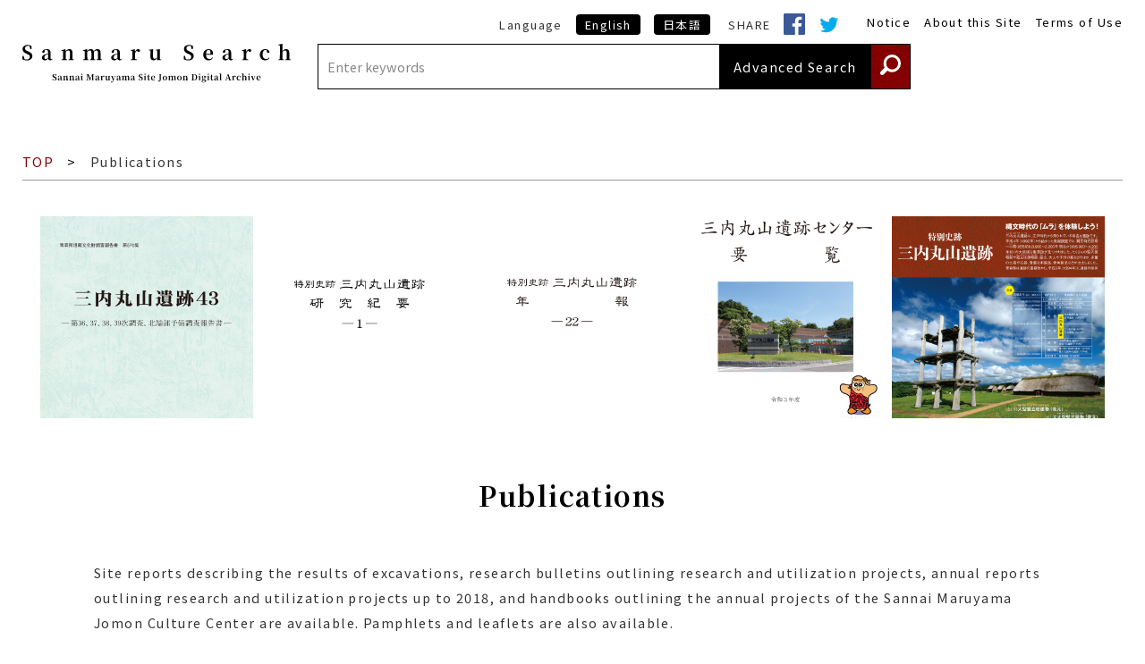

--- FILE ---
content_type: text/html; charset=UTF-8
request_url: https://sannaimaruyama.pref.aomori.jp/sanmaru_search/en/cat_publications/?cate%5B0%5D=1
body_size: 5360
content:
<!doctype html>
<html lang="en">
<head>
<!-- Global site tag (gtag.js) - Google Analytics -->
<script async src="https://www.googletagmanager.com/gtag/js?id=UA-221385871-1"></script>
<script>
  window.dataLayer = window.dataLayer || [];
  function gtag(){dataLayer.push(arguments);}
  gtag('js', new Date());

  gtag('config', 'UA-221385871-1');
</script>
	
<meta charset="utf-8">
<meta http-equiv="X-UA-Compatible" content="IE=edge" />
<meta name="viewport" content="width=device-width" />


<meta property="og:title" content="Publications ｜ Sanmaru Search｜Sannai Maruyama Site Jomon Digital Archive"> 
<meta property="og:type" content="website">
<meta property="og:image" content="">
<meta property="og:url" content="https://sannaimaruyama.pref.aomori.jp/sanmaru_search/en/cat_publications/"> 
<meta property="og:site_name" content="Sanmaru Search｜Sannai Maruyama Site Jomon Digital Archive"> 
<meta property="og:description" content="">
<meta property="og:locale" content="en-US" />

<title>Publications ｜ Sanmaru Search｜Sannai Maruyama Site Jomon Digital Archive</title>
<meta name="description" content="...">

<!-- CSS -->
<link rel="stylesheet" type="text/css" href="https://sannaimaruyama.pref.aomori.jp/sanmaru_search/en/wp-content/themes/original/css/layout/style.css"/>
<link href="https://fonts.googleapis.com/css2?family=Noto+Sans+JP:wght@300;400;500;700;900&family=Noto+Serif+JP:wght@300;400;500;600;700;900&display=swap" rel="stylesheet">	

<!-- js読み込み -->
<script src="https://sannaimaruyama.pref.aomori.jp/sanmaru_search/en/wp-content/themes/original/js/jquery.min.js"></script>
<script src="https://sannaimaruyama.pref.aomori.jp/sanmaru_search/en/wp-content/themes/original/js/jquery.cookie.js"></script>
<script src="https://sannaimaruyama.pref.aomori.jp/sanmaru_search/en/wp-content/themes/original/js/javascript.js"></script>

    	<!-- ドロワーメニュー -->
		<link rel="stylesheet" href="https://sannaimaruyama.pref.aomori.jp/sanmaru_search/en/wp-content/themes/original/drawermenu/drawer.css" media="screen and (max-width: 1099px)">
		<script src="https://sannaimaruyama.pref.aomori.jp/sanmaru_search/en/wp-content/themes/original/drawermenu/drawer.js"></script>
		
<meta name='robots' content='max-image-preview:large' />
<link rel='stylesheet' id='wp-block-library-css'  href='https://sannaimaruyama.pref.aomori.jp/sanmaru_search/en/wp-includes/css/dist/block-library/style.min.css' type='text/css' media='all' />
<style id='global-styles-inline-css' type='text/css'>
body{--wp--preset--color--black: #000000;--wp--preset--color--cyan-bluish-gray: #abb8c3;--wp--preset--color--white: #ffffff;--wp--preset--color--pale-pink: #f78da7;--wp--preset--color--vivid-red: #cf2e2e;--wp--preset--color--luminous-vivid-orange: #ff6900;--wp--preset--color--luminous-vivid-amber: #fcb900;--wp--preset--color--light-green-cyan: #7bdcb5;--wp--preset--color--vivid-green-cyan: #00d084;--wp--preset--color--pale-cyan-blue: #8ed1fc;--wp--preset--color--vivid-cyan-blue: #0693e3;--wp--preset--color--vivid-purple: #9b51e0;--wp--preset--gradient--vivid-cyan-blue-to-vivid-purple: linear-gradient(135deg,rgba(6,147,227,1) 0%,rgb(155,81,224) 100%);--wp--preset--gradient--light-green-cyan-to-vivid-green-cyan: linear-gradient(135deg,rgb(122,220,180) 0%,rgb(0,208,130) 100%);--wp--preset--gradient--luminous-vivid-amber-to-luminous-vivid-orange: linear-gradient(135deg,rgba(252,185,0,1) 0%,rgba(255,105,0,1) 100%);--wp--preset--gradient--luminous-vivid-orange-to-vivid-red: linear-gradient(135deg,rgba(255,105,0,1) 0%,rgb(207,46,46) 100%);--wp--preset--gradient--very-light-gray-to-cyan-bluish-gray: linear-gradient(135deg,rgb(238,238,238) 0%,rgb(169,184,195) 100%);--wp--preset--gradient--cool-to-warm-spectrum: linear-gradient(135deg,rgb(74,234,220) 0%,rgb(151,120,209) 20%,rgb(207,42,186) 40%,rgb(238,44,130) 60%,rgb(251,105,98) 80%,rgb(254,248,76) 100%);--wp--preset--gradient--blush-light-purple: linear-gradient(135deg,rgb(255,206,236) 0%,rgb(152,150,240) 100%);--wp--preset--gradient--blush-bordeaux: linear-gradient(135deg,rgb(254,205,165) 0%,rgb(254,45,45) 50%,rgb(107,0,62) 100%);--wp--preset--gradient--luminous-dusk: linear-gradient(135deg,rgb(255,203,112) 0%,rgb(199,81,192) 50%,rgb(65,88,208) 100%);--wp--preset--gradient--pale-ocean: linear-gradient(135deg,rgb(255,245,203) 0%,rgb(182,227,212) 50%,rgb(51,167,181) 100%);--wp--preset--gradient--electric-grass: linear-gradient(135deg,rgb(202,248,128) 0%,rgb(113,206,126) 100%);--wp--preset--gradient--midnight: linear-gradient(135deg,rgb(2,3,129) 0%,rgb(40,116,252) 100%);--wp--preset--duotone--dark-grayscale: url('#wp-duotone-dark-grayscale');--wp--preset--duotone--grayscale: url('#wp-duotone-grayscale');--wp--preset--duotone--purple-yellow: url('#wp-duotone-purple-yellow');--wp--preset--duotone--blue-red: url('#wp-duotone-blue-red');--wp--preset--duotone--midnight: url('#wp-duotone-midnight');--wp--preset--duotone--magenta-yellow: url('#wp-duotone-magenta-yellow');--wp--preset--duotone--purple-green: url('#wp-duotone-purple-green');--wp--preset--duotone--blue-orange: url('#wp-duotone-blue-orange');--wp--preset--font-size--small: 13px;--wp--preset--font-size--medium: 20px;--wp--preset--font-size--large: 36px;--wp--preset--font-size--x-large: 42px;}.has-black-color{color: var(--wp--preset--color--black) !important;}.has-cyan-bluish-gray-color{color: var(--wp--preset--color--cyan-bluish-gray) !important;}.has-white-color{color: var(--wp--preset--color--white) !important;}.has-pale-pink-color{color: var(--wp--preset--color--pale-pink) !important;}.has-vivid-red-color{color: var(--wp--preset--color--vivid-red) !important;}.has-luminous-vivid-orange-color{color: var(--wp--preset--color--luminous-vivid-orange) !important;}.has-luminous-vivid-amber-color{color: var(--wp--preset--color--luminous-vivid-amber) !important;}.has-light-green-cyan-color{color: var(--wp--preset--color--light-green-cyan) !important;}.has-vivid-green-cyan-color{color: var(--wp--preset--color--vivid-green-cyan) !important;}.has-pale-cyan-blue-color{color: var(--wp--preset--color--pale-cyan-blue) !important;}.has-vivid-cyan-blue-color{color: var(--wp--preset--color--vivid-cyan-blue) !important;}.has-vivid-purple-color{color: var(--wp--preset--color--vivid-purple) !important;}.has-black-background-color{background-color: var(--wp--preset--color--black) !important;}.has-cyan-bluish-gray-background-color{background-color: var(--wp--preset--color--cyan-bluish-gray) !important;}.has-white-background-color{background-color: var(--wp--preset--color--white) !important;}.has-pale-pink-background-color{background-color: var(--wp--preset--color--pale-pink) !important;}.has-vivid-red-background-color{background-color: var(--wp--preset--color--vivid-red) !important;}.has-luminous-vivid-orange-background-color{background-color: var(--wp--preset--color--luminous-vivid-orange) !important;}.has-luminous-vivid-amber-background-color{background-color: var(--wp--preset--color--luminous-vivid-amber) !important;}.has-light-green-cyan-background-color{background-color: var(--wp--preset--color--light-green-cyan) !important;}.has-vivid-green-cyan-background-color{background-color: var(--wp--preset--color--vivid-green-cyan) !important;}.has-pale-cyan-blue-background-color{background-color: var(--wp--preset--color--pale-cyan-blue) !important;}.has-vivid-cyan-blue-background-color{background-color: var(--wp--preset--color--vivid-cyan-blue) !important;}.has-vivid-purple-background-color{background-color: var(--wp--preset--color--vivid-purple) !important;}.has-black-border-color{border-color: var(--wp--preset--color--black) !important;}.has-cyan-bluish-gray-border-color{border-color: var(--wp--preset--color--cyan-bluish-gray) !important;}.has-white-border-color{border-color: var(--wp--preset--color--white) !important;}.has-pale-pink-border-color{border-color: var(--wp--preset--color--pale-pink) !important;}.has-vivid-red-border-color{border-color: var(--wp--preset--color--vivid-red) !important;}.has-luminous-vivid-orange-border-color{border-color: var(--wp--preset--color--luminous-vivid-orange) !important;}.has-luminous-vivid-amber-border-color{border-color: var(--wp--preset--color--luminous-vivid-amber) !important;}.has-light-green-cyan-border-color{border-color: var(--wp--preset--color--light-green-cyan) !important;}.has-vivid-green-cyan-border-color{border-color: var(--wp--preset--color--vivid-green-cyan) !important;}.has-pale-cyan-blue-border-color{border-color: var(--wp--preset--color--pale-cyan-blue) !important;}.has-vivid-cyan-blue-border-color{border-color: var(--wp--preset--color--vivid-cyan-blue) !important;}.has-vivid-purple-border-color{border-color: var(--wp--preset--color--vivid-purple) !important;}.has-vivid-cyan-blue-to-vivid-purple-gradient-background{background: var(--wp--preset--gradient--vivid-cyan-blue-to-vivid-purple) !important;}.has-light-green-cyan-to-vivid-green-cyan-gradient-background{background: var(--wp--preset--gradient--light-green-cyan-to-vivid-green-cyan) !important;}.has-luminous-vivid-amber-to-luminous-vivid-orange-gradient-background{background: var(--wp--preset--gradient--luminous-vivid-amber-to-luminous-vivid-orange) !important;}.has-luminous-vivid-orange-to-vivid-red-gradient-background{background: var(--wp--preset--gradient--luminous-vivid-orange-to-vivid-red) !important;}.has-very-light-gray-to-cyan-bluish-gray-gradient-background{background: var(--wp--preset--gradient--very-light-gray-to-cyan-bluish-gray) !important;}.has-cool-to-warm-spectrum-gradient-background{background: var(--wp--preset--gradient--cool-to-warm-spectrum) !important;}.has-blush-light-purple-gradient-background{background: var(--wp--preset--gradient--blush-light-purple) !important;}.has-blush-bordeaux-gradient-background{background: var(--wp--preset--gradient--blush-bordeaux) !important;}.has-luminous-dusk-gradient-background{background: var(--wp--preset--gradient--luminous-dusk) !important;}.has-pale-ocean-gradient-background{background: var(--wp--preset--gradient--pale-ocean) !important;}.has-electric-grass-gradient-background{background: var(--wp--preset--gradient--electric-grass) !important;}.has-midnight-gradient-background{background: var(--wp--preset--gradient--midnight) !important;}.has-small-font-size{font-size: var(--wp--preset--font-size--small) !important;}.has-medium-font-size{font-size: var(--wp--preset--font-size--medium) !important;}.has-large-font-size{font-size: var(--wp--preset--font-size--large) !important;}.has-x-large-font-size{font-size: var(--wp--preset--font-size--x-large) !important;}
</style>
<link rel="https://api.w.org/" href="https://sannaimaruyama.pref.aomori.jp/sanmaru_search/en/wp-json/" /><link rel="alternate" type="application/json" href="https://sannaimaruyama.pref.aomori.jp/sanmaru_search/en/wp-json/wp/v2/pages/1545" /><link rel="canonical" href="https://sannaimaruyama.pref.aomori.jp/sanmaru_search/en/cat_publications/" />
<link rel="alternate" type="application/json+oembed" href="https://sannaimaruyama.pref.aomori.jp/sanmaru_search/en/wp-json/oembed/1.0/embed?url=https%3A%2F%2Fsannaimaruyama.pref.aomori.jp%2Fsanmaru_search%2Fen%2Fcat_publications%2F" />
<link rel="alternate" type="text/xml+oembed" href="https://sannaimaruyama.pref.aomori.jp/sanmaru_search/en/wp-json/oembed/1.0/embed?url=https%3A%2F%2Fsannaimaruyama.pref.aomori.jp%2Fsanmaru_search%2Fen%2Fcat_publications%2F&#038;format=xml" />
<link rel="icon" href="https://sannaimaruyama.pref.aomori.jp/sanmaru_search/en/wp-content/uploads/2023/03/search.png" sizes="32x32" />
<link rel="icon" href="https://sannaimaruyama.pref.aomori.jp/sanmaru_search/en/wp-content/uploads/2023/03/search.png" sizes="192x192" />
<link rel="apple-touch-icon" href="https://sannaimaruyama.pref.aomori.jp/sanmaru_search/en/wp-content/uploads/2023/03/search.png" />
<meta name="msapplication-TileImage" content="https://sannaimaruyama.pref.aomori.jp/sanmaru_search/en/wp-content/uploads/2023/03/search.png" />

</head>

<body class="page-template-default page page-id-1545">
	
	<div id="header">
		<div class="inner">
			<div class="navi">
				<!-- ▼ドロワーメニュー▼ -->
<div id="overlay" class="hidden-md hidden-lg"></div>

<!-- ハンバーガー部分 -->
<div id="humberger" class="hidden-md hidden-lg sp">
    <span class="icon-bar"></span>
    <span class="icon-bar"></span>
    <span class="icon-bar"></span>
	<span class="hum_title">MENU</span>
</div>

<div id="drawernav" class="hidden-md hidden-lg">
	<div class="hidden_box">

		<div id="menu">
			<div class="inner">
				<div id="lang">
					<div class="lang_bt">Language</div>
					<ul class="">
						<li><a href="https://sannaimaruyama.pref.aomori.jp/sanmaru_search/en/">English</a></li>
						<li><a href="https://sannaimaruyama.pref.aomori.jp/sanmaru_search/">日本語</a></li>
					</ul>
				</div>
				<div class="share">
					<p>SHARE</p>
					<a href="https://www.facebook.com/sharer/sharer.php?u=http://sannaimaruyama.pref.aomori.jp/sanmaru_search/en/cat_publications/?cate%5B0%5D=1" title="Share on facebook" rel="nofollow" target="_blank" onclick="javascript:window.open(this.href, '_blank', 'menubar=no,toolbar=no,resizable=yes,scrollbars=yes,height=400,width=600');return false;">
						<img src="https://sannaimaruyama.pref.aomori.jp/sanmaru_search/en/wp-content/themes/original/contents_images/icon_facebook.svg" width="24px" height="24px" alt="facebook">
					</a>	
					<a href="http://twitter.com/share?url=http://sannaimaruyama.pref.aomori.jp/sanmaru_search/en/cat_publications/?cate%5B0%5D=1" title="Share on twitter" target="_blank"  onclick="javascript:window.open(this.href, '_blank', 'menubar=no,toolbar=no,resizable=yes,scrollbars=yes,height=500,width=600');return false;">
						<img src="https://sannaimaruyama.pref.aomori.jp/sanmaru_search/en/wp-content/themes/original/contents_images/icon_twitter.svg" width="24px" height="24px" alt="twitter">
					</a>
				</div>
				
				<div class="menu-%e3%83%a1%e3%82%a4%e3%83%b3%e3%83%a1%e3%83%8b%e3%83%a5%e3%83%bc-container"><ul id="menu-%e3%83%a1%e3%82%a4%e3%83%b3%e3%83%a1%e3%83%8b%e3%83%a5%e3%83%bc" class="menu"><li id="menu-item-1599" class="menu-item menu-item-type-post_type_archive menu-item-object-news menu-item-1599"><a href="https://sannaimaruyama.pref.aomori.jp/sanmaru_search/en/news/">Notice</a></li>
<li id="menu-item-1600" class="menu-item menu-item-type-post_type menu-item-object-page menu-item-1600"><a href="https://sannaimaruyama.pref.aomori.jp/sanmaru_search/en/about/">About this Site</a></li>
<li id="menu-item-1601" class="menu-item menu-item-type-post_type menu-item-object-page menu-item-1601"><a href="https://sannaimaruyama.pref.aomori.jp/sanmaru_search/en/policy/">Terms of Use</a></li>
</ul></div>				<div style="clear: both;"></div>
			</div>
		</div>
		
	</div>
</div>
<!-- ▲ドロワーメニュー▲ -->			</div>
			<div class="head_search">
				<div class="logo">
					<a href="https://sannaimaruyama.pref.aomori.jp/sanmaru_search/en/"><img src="https://sannaimaruyama.pref.aomori.jp/sanmaru_search/en/wp-content/themes/original/contents_images/svg_logo.svg" width="570px" height="auto" alt="Sanmaru Search|Sannai Maruyama Site Jomon Degital Archive"></a>
				</div>
							<div class="top_search">
				<form action="https://sannaimaruyama.pref.aomori.jp/sanmaru_search/en/result/" method="get">
					<div class="search_box">
						<input class="search_ent" name="keyword" placeholder="Enter keywords" type="search">
						<div class="search_more">
							<div class="search_tit">Advanced Search</div>
						</div>
						<button class="search_btn"><img src="https://sannaimaruyama.pref.aomori.jp/sanmaru_search/en/wp-content/themes/original/contents_images/search.svg" width="23px" height="23px" alt="search"></button>
					</div>
				</form>

<form action="https://sannaimaruyama.pref.aomori.jp/sanmaru_search/en/result/" method="get">
<div class="search_more_list">
	<div class="search_more_table">
		<fieldset class="search_table_wrap">
			<legend class="search_table_th">Free word</legend>
			<div class="search_table_td">
				<input id="sm1" type="text" name="keyword" value="" title="Free word">
			</div>	
		</fieldset>

		<fieldset class="search_table_wrap">
			<legend class="search_table_th">Classification</legend>
			<div class="search_table_td division">
			<fieldset class="division_block">
				<legend>
					<span class="open_btn"></span>
					<span class="parent_box">
						<label class="cbox"><input type="checkbox" name="pare[0]" value="1">Remains of Structures</label>
					</span>
				</legend>
																													<span class="accordion">
					<span class="sub-division">
							<label class="cbox"><input type="checkbox" name="cate[0-0]" value="1">Pit-dwellling</label>
													<label class="cbox"><input type="checkbox" name="cate[0-1]" value="1">Large pit-dwelling</label>
													<label class="cbox"><input type="checkbox" name="cate[0-2]" value="1">Pillar-supported structure</label>
													<label class="cbox"><input type="checkbox" name="cate[0-3]" value="1">Large pillar-supported structure</label>
												</span>
				</span>
			</fieldset>
			<fieldset class="division_block">
				<legend>
					<span class="open_btn"></span>
					<span class="parent_box">
						<label class="cbox"><input type="checkbox" name="pare[1]" value="1">Graves and Remains of Roads</label>
					</span>
				</legend>
																													<span class="accordion">
					<span class="sub-division">
							<label class="cbox"><input type="checkbox" name="cate[1-0]" value="1">Pit grave</label>
													<label class="cbox"><input type="checkbox" name="cate[1-1]" value="1">Grave with stone circle</label>
													<label class="cbox"><input type="checkbox" name="cate[1-2]" value="1">Pottery used as a coffin for a child</label>
													<label class="cbox"><input type="checkbox" name="cate[1-3]" value="1">Remains of Road</label>
												</span>
				</span>
			</fieldset>
			<fieldset class="division_block">
				<legend>
					<span class="open_btn"></span>
					<span class="parent_box">
						<label class="cbox"><input type="checkbox" name="pare[2]" value="1">Mounds and Pits</label>
					</span>
				</legend>
																																		<span class="accordion">
					<span class="sub-division">
							<label class="cbox"><input type="checkbox" name="cate[2-0]" value="1">Mound</label>
													<label class="cbox"><input type="checkbox" name="cate[2-1]" value="1">Dumping ground</label>
													<label class="cbox"><input type="checkbox" name="cate[2-2]" value="1">Pit</label>
													<label class="cbox"><input type="checkbox" name="cate[2-3]" value="1">Remains of Stone alingnment</label>
													<label class="cbox"><input type="checkbox" name="cate[2-4]" value="1">Other</label>
												</span>
				</span>
			</fieldset>
			<fieldset class="division_block">
				<legend>
					<span class="open_btn"></span>
					<span class="parent_box">
						<label class="cbox"><input type="checkbox" name="pare[3]" value="1">Pottery</label>
					</span>
				</legend>
																													<span class="accordion">
					<span class="sub-division">
							<label class="cbox"><input type="checkbox" name="cate[3-0]" value="1">Jomon pottery</label>
													<label class="cbox"><input type="checkbox" name="cate[3-1]" value="1">Haji ware</label>
													<label class="cbox"><input type="checkbox" name="cate[3-2]" value="1">Sue ware</label>
													<label class="cbox"><input type="checkbox" name="cate[3-3]" value="1">Other</label>
												</span>
				</span>
			</fieldset>
			<fieldset class="division_block">
				<legend>
					<span class="open_btn"></span>
					<span class="parent_box">
						<label class="cbox"><input type="checkbox" name="pare[4]" value="1">Stone Tools</label>
					</span>
				</legend>
																																							<span class="accordion">
					<span class="sub-division">
							<label class="cbox"><input type="checkbox" name="cate[4-0]" value="1">Stone arrowhead</label>
													<label class="cbox"><input type="checkbox" name="cate[4-1]" value="1">Tanged stone scraper</label>
													<label class="cbox"><input type="checkbox" name="cate[4-2]" value="1">Stone axes</label>
													<label class="cbox"><input type="checkbox" name="cate[4-3]" value="1">Semi-circular flat chipped stone tool</label>
													<label class="cbox"><input type="checkbox" name="cate[4-4]" value="1">Saddle quern and Anvil stone</label>
													<label class="cbox"><input type="checkbox" name="cate[4-5]" value="1">Other</label>
												</span>
				</span>
			</fieldset>
			<fieldset class="division_block">
				<legend>
					<span class="open_btn"></span>
					<span class="parent_box">
						<label class="cbox"><input type="checkbox" name="pare[5]" value="1">Clay Objects and Stone Objects</label>
					</span>
				</legend>
																																		<span class="accordion">
					<span class="sub-division">
							<label class="cbox"><input type="checkbox" name="cate[5-0]" value="1">Clay figurine</label>
													<label class="cbox"><input type="checkbox" name="cate[5-1]" value="1">Miniature pottery</label>
													<label class="cbox"><input type="checkbox" name="cate[5-2]" value="1">Jade</label>
													<label class="cbox"><input type="checkbox" name="cate[5-3]" value="1">Slit stone earrings</label>
													<label class="cbox"><input type="checkbox" name="cate[5-4]" value="1">Other</label>
												</span>
				</span>
			</fieldset>
			<fieldset class="division_block">
				<legend>
					<span class="open_btn"></span>
					<span class="parent_box">
						<label class="cbox"><input type="checkbox" name="pare[6]" value="1">Organic Artifacts</label>
					</span>
				</legend>
																																		<span class="accordion">
					<span class="sub-division">
							<label class="cbox"><input type="checkbox" name="cate[6-0]" value="1">Waven items</label>
													<label class="cbox"><input type="checkbox" name="cate[6-1]" value="1">Wooden artifacts</label>
													<label class="cbox"><input type="checkbox" name="cate[6-2]" value="1">Bone and antler implements</label>
													<label class="cbox"><input type="checkbox" name="cate[6-3]" value="1">Animal and plant remains</label>
													<label class="cbox"><input type="checkbox" name="cate[6-4]" value="1">Other</label>
												</span>
				</span>
			</fieldset>
			<fieldset class="division_block">
				<legend>
					<span class="open_btn"></span>
					<span class="parent_box">
						<label class="cbox"><input type="checkbox" name="pare[7]" value="1">Important Cultural Properties</label>
					</span>
				</legend>
																													<span class="accordion">
					<span class="sub-division">
							<label class="cbox"><input type="checkbox" name="cate[7-0]" value="1">Pottery</label>
													<label class="cbox"><input type="checkbox" name="cate[7-1]" value="1">Stone Tools</label>
													<label class="cbox"><input type="checkbox" name="cate[7-2]" value="1">Clay objects and stone objects</label>
													<label class="cbox"><input type="checkbox" name="cate[7-3]" value="1">Organic Artifacts</label>
												</span>
				</span>
			</fieldset>
			<fieldset class="division_block">
				<legend>
					<span class="open_btn"></span>
					<span class="parent_box">
						<label class="cbox"><input type="checkbox" name="pare[8]" value="1">Landscape of Settlement</label>
					</span>
				</legend>
																								<span class="accordion">
					<span class="sub-division">
							<label class="cbox"><input type="checkbox" name="cate[8-0]" value="1">Landscape</label>
													<label class="cbox"><input type="checkbox" name="cate[8-1]" value="1">Aerial photo</label>
													<label class="cbox"><input type="checkbox" name="cate[8-2]" value="1">Other</label>
												</span>
				</span>
			</fieldset>
			<fieldset class="division_block">
				<legend>
					<span class="open_btn"></span>
					<span class="parent_box">
						<label class="cbox"><input type="checkbox" name="pare[9]" value="1">Other Pictures and Video Clips</label>
					</span>
				</legend>
																													<span class="accordion">
					<span class="sub-division">
							<label class="cbox"><input type="checkbox" name="cate[9-0]" value="1">Group photo of excavated artifacts</label>
													<label class="cbox"><input type="checkbox" name="cate[9-1]" value="1">Facility</label>
													<label class="cbox"><input type="checkbox" name="cate[9-2]" value="1">Video clips</label>
													<label class="cbox"><input type="checkbox" name="cate[9-3]" value="1">Other</label>
												</span>
				</span>
			</fieldset>
			<fieldset class="division_block">
				<legend>
					<span class="open_btn"></span>
					<span class="parent_box">
						<label class="cbox"><input type="checkbox" name="pare[10]" value="1">Publications</label>
					</span>
				</legend>
																																		<span class="accordion">
					<span class="sub-division">
							<label class="cbox"><input type="checkbox" name="cate[10-0]" value="1">Excavation report</label>
													<label class="cbox"><input type="checkbox" name="cate[10-1]" value="1">Research Minutes</label>
													<label class="cbox"><input type="checkbox" name="cate[10-2]" value="1">Annual report</label>
													<label class="cbox"><input type="checkbox" name="cate[10-3]" value="1">Outline</label>
													<label class="cbox"><input type="checkbox" name="cate[10-4]" value="1">Other</label>
												</span>
				</span>
			</fieldset>
			<fieldset class="division_block">
				<legend>
					<span class="open_btn"></span>
					<span class="parent_box">
						<label class="cbox"><input type="checkbox" name="pare[11]" value="1">Resarch Data</label>
					</span>
				</legend>
														<span class="accordion">
					<span class="sub-division">
							<label class="cbox"><input type="checkbox" name="cate[11-0]" value="1">Database of comprehensive research on Ento Pottery Culture</label>
												</span>
				</span>
			</fieldset>
			</div>	
		</fieldset>
	</div>
	<!--ここまで修正-->
	<button class="search_text">Search</button>
</div>
</form>

			</div><!-- /top_search -->
			</div><!-- /head_search -->
			<div style="clear: both;"></div>
		</div><!-- /inner -->
	</div><!-- /header -->
	<div class="breadcrumb_wrap">
		<div id="breadcrumb"><ul><li><a href="https://sannaimaruyama.pref.aomori.jp/sanmaru_search/en"><span>TOP</span></a></li><li><span>Publications</span></li></ul></div>	</div>	


	<div class="cont_field">
		
		<div class="no_submenu" id="wrap">
			
			<div id="content" class="cat_top">
				<img src="https://sannaimaruyama.pref.aomori.jp/sanmaru_search/en/wp-content/uploads/2022/03/cat_publications.jpg" alt="Publications">
				<h1><span>Publications</span></h1>
				<div class="post">
					<p class="cat_summary">Site reports describing the results of excavations, research bulletins outlining research and utilization projects, annual reports outlining research and utilization projects up to 2018, and handbooks outlining the annual projects of the Sannai Maruyama Jomon Culture Center are available. Pamphlets and leaflets are also available.</p>
				</div>
				
				<script>


$(document).ready(function() {
    window.addEventListener("popstate", function(event) {
	    if(event.state != null) {
	        $('.result_box').html(event.state.response);
	    } else {
	    	
	    }
	});
});

//ページャー
function page_select(url) {
	//最初のページの履歴を作成しておく
    history.replaceState({response: $('.result_box').html()}, null, location.href);
	
    $.ajax({
      type: "get",
      url: url + '&mode=pager',
      dataType: "html"
    }).done(function(ret){
    	history.pushState({response: ret}, null, url);
    	$('.result_box').html(ret);
    	$(window).trigger('scroll');
    	
    }).fail(function(){
    });
}


</script>

<div class="sub_cat_menu">
    <div class="sub_cat_tit">subclass</div>
    <ul class="sub_cat_con">
        <li class="select_sub"><a href="?cate[0]=1">Excavation report</a></li>
        <li><a href="?cate[1]=1">Research Minutes</a></li>
        <li><a href="?cate[2]=1">Annual report</a></li>
        <li><a href="?cate[3]=1">Outline</a></li>
        <li><a href="?cate[4]=1">Other</a></li>
    </ul>
</div>

<form id="search_form" action="/sanmaru_search/en/cat_publications/?cate%5B0%5D=1" method="GET">

<div class="search_cat_top">
    <div class="search_tit">
        <span class="open_btn"></span>
        <span>Advanced Search</span>
    </div>
    <div class="search_more_list">
    <div class="search_more_table">
		<fieldset class="search_table_wrap">
			<legend class="search_table_th">subclass</legend>
			<div class="search_table_td">
		        		        <label class="cbox"><input type="checkbox" name="cate[0]" value="1" checked>Excavation report</label>
		        		        <label class="cbox"><input type="checkbox" name="cate[1]" value="1">Research Minutes</label>
		        		        <label class="cbox"><input type="checkbox" name="cate[2]" value="1">Annual report</label>
		        		        <label class="cbox"><input type="checkbox" name="cate[3]" value="1">Outline</label>
		        		        <label class="cbox"><input type="checkbox" name="cate[4]" value="1">Other</label>
		        			</div>
        </fieldset>
        
            <!-- 英語ページ -->
         
<fieldset class="search_table_wrap">
	<legend class="search_table_th">Name</legend>
	<div class="search_table_td">
	    <input id="sm2" type="text" name="title_eng" value="" title="Name">
	</div>
</fieldset>

<fieldset class="search_table_wrap">
	<legend class="search_table_th">Author/Editor</legend>
	<div class="search_table_td">
		<input id="sm4" type="text" name="" value="" title="Author/Editor">
	</div>
</fieldset>

<fieldset class="search_table_wrap">
	<legend class="search_table_th">Publication Year</legend>
	<div class="search_table_td">
		<input id="sm5" type="text" name="pub_year" value="" title="Publication Year">
	</div>
</fieldset>

<fieldset class="search_table_wrap">
	<legend class="search_table_th">Journal/Volume/Page</legend>
	<div class="search_table_td">
		<input id="sm6" type="text" name="" value="" title="Journal/Volume/Page">
	</div>
</fieldset>

<fieldset class="search_table_wrap">
	<legend class="search_table_th">Publication</legend>
	<div class="search_table_td">
		<input id="sm7" type="text" name="" value="" title="Publication">
	</div>
</fieldset>

<fieldset class="search_table_wrap">
	<legend class="search_table_th">Table of Contents</legend>
	<div class="search_table_td">
		<input id="sm8" type="text" name="" value="" title="Table of Contents">
	</div>
</fieldset>
    
		    </tbody>
		</table>

        <button class="search_text">Search</button>
    </div>
    </div>
</div>

<div class="result_box result_cat_top">
     
    <div class="pager">
        <div class="pager_number">
        	            Showing&ensp;<span id="show_str">0</span>-<span id="show_end">0</span>&ensp;of&ensp;<span id="max_cnt">0</span>
                    	<div class="csv"><a href="?mode=csv&cate%5B0%5D=1">Search Results CSV Download</a></div>
        </div>
        
    </div>
    <div class="result">
        <ul id="result_item">
        </ul>
    </div>
</div>

</form>
				
			</div>
			
		</div>
		
	</div>

<div id="footer">
	<div class="inner">
		<a href="https://sannaimaruyama.pref.aomori.jp/sanmaru_search/en/"><img src="https://sannaimaruyama.pref.aomori.jp/sanmaru_search/en/wp-content/themes/original/contents_images/svg_logo_parallel.svg" width="520px" height="auto" alt="Sanmaru Search|Sannai Maruyama Site Jomon Digital Archive"></a>
		<div class="share">
			<p>SHARE</p>
			<a href="https://www.facebook.com/sharer/sharer.php?u=http://sannaimaruyama.pref.aomori.jp/sanmaru_search/en/cat_publications/?cate%5B0%5D=1" title="Share on facebook" rel="nofollow" target="_blank" onclick="javascript:window.open(this.href, '_blank', 'menubar=no,toolbar=no,resizable=yes,scrollbars=yes,height=400,width=600');return false;">
				<img src="https://sannaimaruyama.pref.aomori.jp/sanmaru_search/en/wp-content/themes/original/contents_images/icon_facebook.svg" width="24px" height="24px" alt="facebook">
			</a>	
			<a href="http://twitter.com/share?url=http://sannaimaruyama.pref.aomori.jp/sanmaru_search/en/cat_publications/?cate%5B0%5D=1" title="Share on twitter" target="_blank"  onclick="javascript:window.open(this.href, '_blank', 'menubar=no,toolbar=no,resizable=yes,scrollbars=yes,height=500,width=600');return false;">
				<img src="https://sannaimaruyama.pref.aomori.jp/sanmaru_search/en/wp-content/themes/original/contents_images/icon_twitter.svg" width="24px" height="24px" alt="twitter">
			</a>
		</div>
	</div>
	<div class="copy">
		<div class="inner">
			Copyright (C) Sannai Maruyama Jomon Culture Center All Rights Reserved.
		</div>
	</div>
</div>

<a href="" id="page-top"></a>


</body>
</html>


--- FILE ---
content_type: text/css
request_url: https://sannaimaruyama.pref.aomori.jp/sanmaru_search/en/wp-content/themes/original/css/layout/style.css
body_size: 204
content:
@charset "utf-8";
/* CSS Document */

@import url('https://fonts.googleapis.com/css2?family=Noto+Sans+JP:wght@300;400;500;700;900&family=Noto+Serif+JP:wght@300;400;500;600;700;900&display=swap');

@import url('default/public.css');
@import url('default/pc.css') print,(min-width: 1100px);
@import url('default/tablet.css') only screen and (max-width: 1099px);
@import url('default/sp.css') only screen and (max-width: 680px);

--- FILE ---
content_type: text/css
request_url: https://sannaimaruyama.pref.aomori.jp/sanmaru_search/en/wp-content/themes/original/css/layout/default/public.css
body_size: 5916
content:
@charset "utf-8";
/* CSS Document */
/* PC・スマホ共通CSS */

*{
	-webkit-appearance: none;
	-webkit-text-size-adjust: 100%;
}

body{
	
	margin:0;
	padding:0;
	font-size: 0.9em;
	font-family: 'Noto Sans JP', sans-serif;
	font-weight: 400;
	letter-spacing: 0.1em;
	color: #333;
	-webkit-appearance: none;
	-webkit-text-size-adjust: 100%;
}

h1, h2, h3, h4, h5, h6, ul, ol, li, p, input, textarea, select, option, button,fieldset,legend{
	margin:0;
	padding:0;
	font-size: 100%;
	font-family: 'Noto Sans JP', sans-serif;
}

#wrap #content .post h2 + h2,
#wrap #content .post h2 + h3,
#wrap #content .post h2 + h4,
#wrap #content .post h2 + h5,
#wrap #content .post h2 + h6,
#wrap #content .post h3 + h3,
#wrap #content .post h3 + h4,
#wrap #content .post h3 + h5,
#wrap #content .post h3 + h6,
#wrap #content .post h4 + h4,
#wrap #content .post h4 + h5,
#wrap #content .post h4 + h6,
#wrap #content .post h5 + h5,
#wrap #content .post h5 + h6
{
	margin-top: 0px;
}

#content li{
	margin-left: 20px;
	margin-bottom: 5px;
}

img{
	border:0;
	max-width: 100%;
	height: auto;
	image-rendering: -webkit-optimize-contrast;
}

a{
	color: #000;
}

a:hover{
	text-decoration:none;
}

.aligncenter {
    margin-left: auto;
    margin-right: auto;
}
.alignright {
    float: right;
    margin: 0.5em 0 0.5em 0em;
}

.alignleft {
    float: left;
    margin: 0.5em 0em 0.5em 0;
}

/***** トップへ戻る *****/
#page-top{
	display: block;
	position: fixed;
	right: 20px;
	bottom: 20px;
	width: 45px;
	height: 45px;
	border-radius: 50px;
	background: #333;
	opacity: 0.5;
	transition: 0.2s;
}

#page-top:hover{
	opacity: 1;
}

#page-top::before{
	content:"";
	position:absolute;
	display:block;
	left:0;
	top:5px;
	right: 0;
	bottom: 0;
	margin: auto;
	width:10px;
	height:10px;
	border-top:5px solid #FFF;
	border-right:5px solid #FFF;
	transform: rotate(-45deg);
    -ms-transform: rotate(-45deg);
}

@media print{
	/*印刷用*/
	html {
    width: 1280px;
    transform: scale(0.8);
    transform-origin: 0 0;
  }
	.post-edit-link{
		display:none !important;
	}
	.down-to-top{
		opacity: 1;
		transform: translateY(0);
	}

}
@media print and (-ms-high-contrast:none){
	/*IE印刷用*/
	html {
		transform: scale(0.92);
	}
}



/***** テーブル *****/

table[border="1"]{
	border-collapse: collapse;
	background: #fff;
}

table th{
	font-weight: bold;
}

table[border="1"] > tbody > tr > th,table[border="1"] > thead > tr > th{
	border: 1px solid #888 !important;
	background:#efefef;
}

table[border="1"] > tbody > tr > td{
	border: 1px solid #888 !important;
}

@media (max-width:1000px){	
table th,table td{
	margin: 0px;
	line-height: 1.5;
}
}

/***** 罫線 *****/

hr{
	border: none;
	border-bottom: solid 1px;
}

/***** SNSボタン*****/
#social{
	border-top: dashed 1px #ccc;
	margin-bottom: 10px;
	margin-top: 30px;
}


/***** 編集ボタン *****/

.post-edit-link{
	background-color:#EBEBEB !important;
	padding:10px;
	display:block;
	border-radius:10px;
	width:10em;
	text-align:center;
	margin-top: 20px;
	border: 1px solid #AAA;
}

/***** フェードインアニメ *****/

/*スクロールありで下から上にフェードイン*/
.down-to-top {
  opacity: 0.1;
  transform: translateY(20px);
  transition: all 0.5s;
}
.down-to-top.scrollin {
  opacity: 1;
  transform: translateY(0);
}


/*#####################################################################################
　ヘッダー 
#####################################################################################*/

#header {
	padding: 0px 25px;
}

#header li {
	list-style: none;
}

#header .inner {
	max-width: 1600px;
	margin: 0px auto;	
}

#header .inner .navi{
	display: flex;
	justify-content: flex-end;
	margin-left: auto;
	margin-top: 15px;
	margin-bottom: 10px;
	font-size: 0.9em;
}

#header .inner .share{
	display: flex;
	align-items: center;	
}

#header .inner .share p, #header .inner .share img {
    display: block;
    margin-right: 15px;
}

#header .inner .navi ul{
	display: flex;
}

#header .inner .navi ul a{
	color: #000;
	text-decoration: none;
	margin-left: 15px;
	transition: 0.3s;
}

#header .inner .navi ul a:hover{
	opacity: 0.5;
}

.head_search {
	margin: 0px auto;
	display: flex;
	position: relative;
}

.home .head_search {
	display: block;
}

.head_search .logo{
	width: 300px;
	margin: 0px;	
	transition: 0.3s;
}

.head_search .logo:hover {
	opacity: 0.5;
}

.search_box {
	display: flex;
	margin: 0px 0px 0px 30px;
}

.home .search_box {
	margin: 40px auto 10px;
	display: flex;
	align-items: center;
	justify-content: center;
}

.search_ent {
	background: #fff;
	border: 1px solid #000;
	width: 450px;
	padding: 10px;
}

.search_tit {
	padding: 14px;
	background: #000;
	border: 1px solid #000;
	cursor:pointer;
	color: #fff;
	transition: 0.3s;
}


.search_tit:hover {
	color: #aaa;
}

.search_tit span {
	display: inline-block;
	vertical-align: middle;
}

.search_btn {
	cursor:pointer;
	padding: 10px;
	background: url("../../../contents_images/background_img_red.jpg");
	border: 1px solid #000;
	color: #fff;	
	transition: 0.3s;
}

.search_btn:hover {
	opacity: 0.7;
}

.search_more_list {
	border: 1px solid #966E2D;
	padding: 20px;
	display: none;
	background: #fff;
	box-sizing: border-box;
}

/* アクセシビリティ対応 */
.search_more_list .search_more_table {
	width: 100%;
	margin: 0px auto;
}

.search_more_list .search_more_table .search_table_wrap{
	border-bottom: 1px solid #bbb;
	display: flex;
	align-items: center;
}

.search_more_list .search_more_table .search_table_th,
.search_more_list .search_more_table .search_table_td {
	padding:10px 0px;
	float: left;
	width: calc(100% - 215px);
}

.search_more_list .search_more_table .search_table_th{
	color: #966E2D;
	width: 185px;
	padding-left: 15px;
	font-weight: 600;
	font-size: 1.1em;
	text-align: left;
}

.search_more_list .search_more_table input[type="text"]{
	padding: 10px 15px;
}

.search_more_list .search_more_table .radio_list{
	display: flex;
	flex-wrap: wrap;
	padding-top: 5px;
}

.search_more_list .search_more_table .division{
	margin-top: 5px;
}

.search_more_list .search_more_table .division_block{
	margin-top: 5px;
	border-bottom: 1px solid #bbb;
}

.search_more_list .search_more_table .division .parent_box {
	display: inline-block;
}

.search_more_list .search_more_table .division .accordion {
	display: none;
}

.search_more_list .search_more_table .division .sub-division {
	display: flex;
	flex-wrap: wrap;
	margin-left: 50px;
	padding-bottom: 5px;
}


/* テーブル */
.search_more_list table {
	border-collapse: collapse;
	width: 100%;
	margin: 0px auto;
}

.search_more_list table tr{
	border-bottom: 1px solid #ccc;
}

.search_more_list table th,
.search_more_list table td {
	padding:10px 15px;
}

.search_more_list table th{
	color: #966E2D;
	width: 200px;
	font-size: 1.1em;
	text-align: left;
	vertical-align: middle;
}

.search_more_list table input[type="text"]{
	padding: 10px 15px;
}

.search_more_list table ul.radio_list{
	display: flex;
	flex-wrap: wrap;
	padding-top: 5px;
}

.search_more_list table ul.division{
	margin-bottom: 10px;
}

.search_more_list table ul.division li {
	padding:5px 0px 0px;
	border-bottom: 1px solid #ccc;
}

.search_more_list table ul.division > li:first-child {
	padding-top: 0px;
}

.search_more_list table ul.division .parent_box {
	display: inline-block;
	width: 80%;
}

.search_more_list table ul.division .accordion {
	display: none;
}

.search_more_list table ul.division ul.sub-division {
	display: flex;
	flex-wrap: wrap;
	margin-left: 50px;
}

.search_more_list table ul.division li li {
	border-bottom: none;
}


.search_more_list .search_text {
	background: #000;
	color: #fff;
	width: 30%;
	display: block;
	margin: 40px auto 20px;
	transition: 0.3s;
}

.search_more_list .search_text:hover {
	background: #444;
}

.open_btn {
	display: inline-block;
	width: 24px;
	height: 24px;
	background: #000;
	cursor: pointer;
	position: relative;
}

.open_btn::before,.open_btn::after{
	content: "";
	display: block;
	width: 10px;
	height: 2px;
	background: #FFF;
	position: absolute;
	left: 0;
	right: 0;
	top: 0;
	bottom: 0;
	margin: auto;
}

.open_btn::after{
	width: 2px;
	height: 10px;
}

.open .acco-button::after{
	width: 10px;
	height: 2px;
}

.breadcrumb_wrap{
	max-width: 1600px;
	margin: 60px auto 0px;
	padding: 0px 25px;
}

.breadcrumb_wrap ul {
	list-style: none;
	display: flex;
	flex-wrap: wrap;
	border-bottom: 1px solid #999;
	padding: 10px 0px;
}

.breadcrumb_wrap ul a {
	color: #860000;
	text-decoration: none;
}

.breadcrumb_wrap ul a::after{
	content: ">";
	display: inline-block;
	padding: 0px 15px;
	color: #000;
}


/*#####################################################################################
　トップページ 
#####################################################################################*/

.home li{
	list-style: none;	
}

.home .head_search {
	margin: 100px auto;
}

.home .head_search .logo{
	width: 460px;
	margin: 0px auto;	
}

.home .search_box {
	margin: 40px auto;
}

.home .search_ent {
	width: 450px;
	padding: 15px;
}

.home .search_tit {
	padding: 15px;
}


.home .search_btn {
	padding: 12px;
}

.home #header .search_more_list {
	margin:0px 10px;
}

.main_menu {
	max-width: 1600px;
	margin: 0px auto;
}

.main_menu a,
.main_menu span,
.main_menu img{
	display: block;
}

.main_menu{
	display: flex;
	flex-wrap: wrap;	
}

.main_menu > li{
	width: calc(100% / 4);
	font-family: 'Noto Serif JP';
	text-align: center;
	margin-bottom: 15px;
	font-size: 1.2em;
    position: relative;
}

.main_menu > li a{
	color: #000;
	text-decoration: none;
	font-weight: 600;
	display: block;
}

.main_menu > li a img{
	transition: 0.3s;
}

.main_menu > li a img:hover{
	opacity: 0.7;
}


.main_menu > li span{
	padding: 10px 0px;
}

.main_menu > li ul.sub-menu {
    position: absolute;
    top: 245px;
    width: 100%;
}

@media (max-width:1599px){	
	.main_menu > li ul.sub-menu {
		position: absolute;
		top: calc(14vw + 20px);
		width: 100%;
	}
}

.main_menu > li:hover span {
	background: #000;
	color: #fff;
}

.main_menu > li:hover span:hover {
	background: #333;
}

.main_menu > li:hover ul.sub-menu {
    visibility: visible;
    opacity: 1;
}

ul.sub-menu {
    visibility: hidden;
    opacity: 1;
    z-index: 1;
	border-top: 1px solid #000;
}

ul.sub-menu li {
	border: 1px solid #000;
	border-top: 0px solid #fff;
	background: #fff;
}

ul.sub-menu li:hover {
	background: url("../../../contents_images/background_img_red.jpg");
}

ul.sub-menu li a{
	font-weight: normal;
	display: block;
	padding: 5px;
}

ul.sub-menu li a:hover {
	color: #fff;
}


#wrap .block h2,
#wrap .carousel_slider h2{
	padding: 0px;
	margin: 0px 0px 20px;
	border-bottom: none;
	position: relative;
}	

#wrap .block,
#wrap .carousel_slider{
	margin-bottom: 40px;
}

#wrap .block.news_text{
	display: flex;
	box-sizing: border-box;
	padding: 30px 60px;
	max-width: 1100px;
	margin: 80px auto 80px;
	border-top:1px solid #CCC;
	border-bottom:1px solid #CCC;
}

#wrap .block.news_text h2{
	color: #966E2D;
	font-size: 1.25em;
	margin: 5px 60px 0px 0px;
}

#wrap .block.news_text ul{
	margin-top: 7px;
}

#wrap .block.news_text ul li{
	margin-bottom: 15px;
}

#wrap .block.news_text ul li:last-child{
	margin-bottom: 0px;
}

#wrap .block.news_text ul li .date{
	font-size: 0.8em;
	margin-right: 30px;
}

#wrap .block.news_text ul li a {
	color: #000;
	text-decoration: none;
}

#wrap .block.news_text ul li a:hover {
	text-decoration: underline;
}

#wrap .block.news_text .more {
	margin-top: auto;
    margin-left: auto;
}

/* 紹介文 */

#wrap .block.top_disp{
	margin-bottom: 60px;
}

#wrap .block.top_disp h2{
	margin-bottom: 40px;
}

#wrap .block.top_disp table{
	line-height: 2em;	
}

/* 画像エリア */

.result ul{
	display: flex;
	flex-wrap: wrap;
}

.result ul li{
	width: calc(100% / 5 - 30px);
	margin: 15px 15px 20px;
}

.result ul li a{
	display: block;
	color: #000;
	text-decoration: none;
	transition: 0.3s;
}

.result ul li a:hover{
	opacity: 0.6;
}

.result ul li .thumbs {
    display: block;
    height: 0;
    overflow: hidden;
    padding-top: 60%;
    position: relative;
	margin-bottom: 10px!important;
}

.result ul li .thumbs {
	background: #F2F2F2;
    padding-top: 100%;
}

.result ul li .thumbs img {
	display: block;
    left: 50%;
    margin-right: -50%;
    height: auto;
    max-width: 150%;
    position: absolute;
    top: 50%;
    transform: translate(-50%, -50%);
    transition: all 0.25s ease 0s;
}

.result ul li .thumbs img {
    max-width: 85%;
    max-height: 85%;
}


/*#####################################################################################
　下層ページ 共通
#####################################################################################*/

.cont_field {
	min-height: 700px;
	padding: 0px 45px;
}

h1{
	padding: 20px;
	border-bottom: solid 2px;
	font-size: 210%;
	font-weight: normal;
	border-bottom-color: #A48F00;
    margin:0px auto;
	line-height: 1.5em;
	text-align: left;
}

#content .post h2{
	font-size: 150%;
	text-align: left;
	margin: 10px -10px 10px -5px;
	padding: 15px 15px 15px 0px;
	color: #121212!important;
}

#content .post h3 {
	text-align: left;
	font-size: 130%;
	margin: 25px -5px 10px;
	color: #121212!important;
	padding: 10px 10px 10px 0px;
}

#content .post h4{
	font-size: 115%;
	color: #121212!important;
	margin: 10px -5px 10px;
	border-bottom: solid 1px;
	padding: 5px 10px 5px 0px;
}

#content .post ul li {
	list-style: none;
}

.post-type-archive-news #content .post.list_cont h3 .date {
	text-align: left;
	font-size: 0.8em;
}

.post-type-archive-news #content .post.list_cont h3 {
	font-size: 1.1em;
	line-height: 1.3em;
	margin: 0px;
	border-bottom:dashed 1px #333;
}


.post-type-archive-news #content #news_list ul li {
	padding: 10px;
	border-bottom:1px solid #ccc;
	margin-left: 0px;
}

.post-type-archive-news #content #news_list ul li .date{
	margin-right: 15px;
}

/***** ページネーション *****/

.navPage{
	display: table;
	width: 100%;
	padding-bottom: 20px;
}

.navPage div{
	display: table-cell;
}

.navPage div a{
	background-color: #F3F3F3;
	font-size: 80%;
}

.navPage .prev{
	text-align: left;
	width: 35%;
}

.navPage .prev a{
	border: solid 1px #000;
	padding: 10px 15px;
	border-radius: 30px;
	display: block;
	margin-right: 20px;
}

.navPage .news_list{
	text-align: center;
	width: 30%;
}

.navPage .news_list a{
	border: solid 1px #000;
	padding: 10px 15px;
	border-radius: 30px;
	display: block;
}

.navPage .next{
	text-align: right;
	width: 35%;
}

.navPage .next a{
	border: solid 1px #000;
	padding: 10px 15px;
	border-radius: 30px;
	display: block;
	margin-left: 20px;
}

.navPage .prev a:before{
content: "<< ";
}

.navPage .next a:after{
content: " >>";
}

.navPage .news_list a:after{
content: " <<";
}

.navPage .news_list a:before{
content: ">> ";
}






/***** サイドバーエリア *****/

#column li{
	list-style: none;
}

#column .categorytitle{
	font-size: 150%;
}

#column .categorytitle a {
	border-bottom: solid 3px #603813;
	padding: 10px 10px 10px 15px;
	display: block;
	text-decoration: none;
	color: #333;
	font-weight: 400;
}

#column .categorymenu{
	margin: 10px;
	padding-bottom: 20px;
}

#column .categorymenu li{
	border-bottom: dotted 1px #333;
	padding: 5px 0;
}


/* もっと見るボタン */
.more{
	margin-top: 20px;
	text-align: right;	
}

.more a{
	width: 120px;
	display: block;
	margin:0px;
	text-align: center;
	padding: 10px 10px 10px 15px;
	line-height: 1;
	color: #fff;
	border: 1px solid #fff;
	text-decoration: none;
	position: relative;
	transition: 0.3s;
	z-index: 0;
	overflow: hidden;
	background-color:#000;
}

.more a:hover {
	opacity: 0.7;
}

.more a::after{
	content: "";
	display: block;
	position: absolute;
	margin: auto;
	left: 15px;
	top:0px;
	bottom: 0px;
	transition: 0.3s;
	width: 0;
	height: 0;
	border-left: 5px solid #fff;
	border-top: 5px solid transparent;
	border-bottom: 5px solid transparent;
}


/*#####################################################################################
　ページャー 
#####################################################################################*/

.pager {
	display: flex;
	justify-content: space-between;
	align-items: center;
	border-top: 1px solid #ccc;
	margin-top: 50px;
	padding:30px 15px 20px;
}

.pager_number{
	display: flex;
	flex-wrap: wrap;
	align-items: center;
}

.csv a{
	display: block;
    border: 1px solid #333;
    padding: 5px 10px;
    text-decoration: none;
    color: #000;
    background: #fff;
	margin-left: 30px;
	transition: 0.3s;
	border-radius: 3px;
}

.csv a:hover{
	opacity: 0.5;
}

.pager_box {
	display: flex;
	flex-wrap: wrap;
}

#content .pager_box li {
	margin-left: 10px;
}

.pager_box li a{
	display: block;
	border: 1px solid #333;
	padding:5px 10px;
	text-decoration: none;
	color: #fff;
	background: #000;
	transition: 0.3s;
}

.pager_box li a:hover {
	opacity: 0.7;
}

.pager_box li a.page_this{
	color: #000;
	background: #fff;
}

.pager_back::before{
	content: "";
	display: inline-block;
	margin-right: 10px;
	width: 0;
	height: 0;
	border-top: 5px solid transparent;
	border-right: 5px solid #fff;
	border-bottom: 5px solid transparent;
}

.pager_next::after{
	content: "";
	display: inline-block;
	margin-left: 10px;
	width: 0;
	height: 0;
	border-top: 5px solid transparent;
	border-left: 5px solid #fff;
	border-bottom: 5px solid transparent;
}


/*#####################################################################################
　カテゴリトップ 
#####################################################################################*/

#content.cat_top ul {
	list-style: none;
}

#content.cat_top li{
	line-height: inherit;
}

.cat_top h1{
	font-family: 'Noto Serif JP';
	text-align: center;
	border: none;
	font-weight: bold;
	color: #000;
	padding: 60px 40px 10px;
}

#content.cat_top .cat_summary {
	padding: 20px;
	line-height: 2em;
}

#content.cat_top .search_more_list table ul.division{
	margin-bottom: 0px;
}

#content.cat_top .search_more_list table ul.division > li{
	margin-left: 0px;	
	border-bottom: none;
	margin-bottom: 0px;
}

#content.cat_top .search_more_list table ul li{
	margin-bottom: 0px;
}

#content.cat_top .search_more_list table ul.division ul.sub-division{
	margin-left: 0px;
}

.sub_cat_menu {
	display: flex;
	border-top:1px solid #666;
	border-bottom:1px solid #666;
	padding: 15px 30px;
	margin:30px 40px 60px;
}

.sub_cat_tit{
	color: #966E2D;
	font-size: 1.1em;
	font-weight: 600;
	padding: 5px 0px;
	margin: 5px 40px 5px 0px;
}

.sub_cat_con {
	display: flex;
	flex-wrap: wrap;
}

#content .sub_cat_con li{
	border-right: 1px solid #aaa;
	border-left: 1px solid #aaa;
	display: inline-block;
	margin: 5px 0px;
	padding: 0px 10px;

}

#content .sub_cat_con li a{
	display: block;
	padding: 5px 15px;
	transition: 0.3s;
}

#content .sub_cat_con li.select_sub a{
	color: #fff;
	background: #860000;
	border-radius: 3px;
	text-decoration: none;
}

#content .sub_cat_con li a:hover{
	opacity: 0.5;
}

#content .result_box .result ul li {
	margin-left: 15px;	
	margin-bottom: 20px;
}


/*#####################################################################################
　詳細検索 
#####################################################################################*/

#content.page_result li{
	list-style: none;
	margin-bottom: 0px;
}

#content.page_result .top_search {
	margin-top: 0px;
	width: 100%;
}

#content.page_result .search_box{
	display: none;
}

#content.page_result .search_tit{
	cursor: inherit;
	background: #000;
	font-size: 1.5em;
}

#content.page_result .search_more_list{
	display: block;
	width: 100%;
	margin: 0px;
}

/*#####################################################################################
　詳細ページ 
#####################################################################################*/

#content.page_detail h1,
#content.page_detail .detail_text{
	width: calc(100% - 520px);
	float: right;
	padding: 0px;
	box-sizing: border-box;
}

#content.page_detail .detail_image{
	width: 450px;
	float: left;
}

#content.page_detail h1{
	border-left: 4px solid #860000;
	border-bottom: none;
	padding:10px 15px 10px;
	margin-bottom: 40px;
	font-weight: 600;
}

#content.page_detail h1 span{
	display: block;
	font-size: 0.5em;
	margin-left: 0.25em;
	line-height: normal;
}

#content.page_detail .detail_summary{
	margin-bottom: 40px;
}

#content.page_detail .detail_table table {
	width: 100%;
}

#content.page_detail .detail_table td {
	padding: 15px;
	border-bottom: 1px solid #999;
}

#content.page_detail .detail_table td:first-child {
	width: 18%;
	min-width: 100px;
	color: #966E2D;
	font-weight: bold;
}


#content.page_detail .detail_image .slick-track {
	display: flex;
	justify-content: center;
	align-items: center;
	background: #fff;	
}


#content .slick-list {
	border: 1px solid #ddd;
}

#content.page_detail .detail_image .slick-img{
	display: flex;
	justify-content: center;
	align-items: center;
	flex-wrap: wrap;
	position: relative;
}

#content.page_detail .detail_image .slick-img::before{
	content: "sanmaru search";
	position: absolute;
	opacity: 0.5;
	bottom: calc(20px + 8em);
	right: 20px;
    text-shadow:1px 1px 0 #FFF, -1px -1px 0 #FFF,-1px 1px 0 #FFF, 1px -1px 0 #FFF,0px 1px 0 #FFF,  0-1px 0 #FFF,-1px 0 0 #FFF, 1px 0 0 #FFF;
}

#content.page_detail .detail_image .slick-img img{
	height: 410px;
	object-fit: contain;
}

#content.page_detail .detail_image .slick-img .img_license {
	font-size: 0.8em;
	padding: 10px;
	border-top: 1px solid #ccc;
	width: 100%;
	line-height: 1em;
}

#content.page_detail .detail_image .slick-img .img_license table th {
	color: #966E2D;
	font-weight: bold;
	text-align: left;
}

#content.page_detail .detail_image .slick-img .img_license img{
	width: 80px;	
	height: auto;
}

#content.page_detail .detail_image .thumbnail {
	margin-top: 30px;
	margin-bottom: 30px;
}

#content.page_detail .detail_image .thumbnail img{
	cursor: pointer;
}

#content.page_detail .detail_image .thumbnail-img{
	display: flex;
	justify-content: center;
	align-items: center;
	border-right: 1px solid #ccc;
}

#content.page_detail .detail_image .thumbnail-img img{
  height: 100px;
  object-fit: contain;
}


/*#####################################################################################
　フッター 
#####################################################################################*/
#footer {
	margin-top: 150px;
}

#footer .inner{
	max-width: 1600px;
	padding: 0px 15px;
	margin:0px auto;
	display: flex;
	align-items: center;
}

#footer .inner a{
	display: block;
	transition: 0.3s;
}

#footer .inner a:hover{
	opacity: 0.5;
}

#footer .inner .share{
	display: flex;
	align-items: center;
	margin-left: 50px;
	margin-bottom: 5px;
}

#footer .inner .share p,
#footer .inner .share img{
	display: block;
	margin-right: 15px;
}

#footer .copy {
	background: #000;
	color: #fff;
	padding: 20px 0px;
	font-size: 0.8em;
	text-align: center;
	margin-top: 20px;
}

#footer .copy .inner {
	display: block;
}


/*############################################
SNSシェアボタン
############################################*/

#social{
	clear: both;
	padding: 30px 0;
}

#social .spcial_title{
	margin-bottom: 10px;
}

#social ul li{
	display: inline-block;
}

#social ul li:hover img {
	-webkit-transform: rotate(360deg);
	-moz-transform: rotate(360deg);
	-ms-transform: rotate(360deg);
	-o-transform: rotate(360deg);
	transform: rotate(360deg);
	-webkit-transition: all 1s;
	-moz-transition: all 1s;
	-ms-transition: all 1s;
	-o-transition: all 1s;
	transition: all 1s;
}

#social ul li img {
	margin-left: 10px;
	-webkit-border-radius: 50%;
	-moz-border-radius: 50%;
	border-radius: 50%;
	width: 40px;
	height: 40px;
	-webkit-transform: rotate(0deg);
	-moz-transform: rotate(0deg);
	-ms-transform: rotate(0deg);
	-o-transform: rotate(0deg);
	transform: rotate(0deg);
}

#social ul li,
#social ul li a{
	padding: 0;
	margin: 0;
}

#social ul li::before{
	content: none !important ;
}

#social ul li a{
	background-image: none !important;
}

/*############################################
TinyMCEによる成形対応
############################################*/

img.aligncenter {
	display: block;
	margin-left: auto;
	margin-right: auto;
}

table.aligncenter {
	margin-left: auto;
	margin-right: auto;
}

img.alignright {
	display: block;
	float: right;
	margin: 0.5em 0 0.5em 1em;
	overflow: hidden;
}

table.alignright {
	margin-left: auto;
}


/*############################################
プレースホルダー
############################################*/

:placeholder-shown {
    color: #888; }

/* Google Chrome, Safari, Opera 15+, Android, iOS */
::-webkit-input-placeholder {
    color: #888; }

/* Firefox 18- */
:-moz-placeholder {
    color: #888; opacity: 1; }

/* Firefox 19+ */
::-moz-placeholder {
    color: #888; opacity: 1; }

/* IE 10+ */
:-ms-input-placeholder {
    color: #888; }

.wpcf7.is_confirm input:-webkit-autofill {
    box-shadow: 0 0 0px 1000px #fff inset;
}

/*############################################
記事
############################################*/
iframe[src*="maps"]{
	width: 100%;
	height: 400px;
}

.newsdate{
	text-align: right;
	color: #777;
	margin-bottom: 20px;
}

/***** 編集ボタン *****/

.post-edit-link{
	background-color:#EBEBEB !important;
	padding:10px;
	display:block;
	border-radius:10px;
	width:10em;
	text-align:center;
	margin-top: 20px;
	border: 1px solid #AAA;
}
@media print{
	.post-edit-link{
		display:none !important;
	}
}

/*############################################
フォーム関連
############################################*/

*:focus {
}

@media only screen{
input,select,textarea {
  -webkit-box-sizing: content-box;
  -webkit-appearance: button;
  appearance: button;
}
}
input,select,textarea {
  border-radius: 0;
  border: 1px solid #bbb;
  box-sizing: border-box;
}
input[type="submit"]::-webkit-search-decoration,
input[type="button"]::-webkit-search-decoration {
  display: none;
}
input[type="submit"]::focus,
input[type="button"]::focus {
  outline-offset: -2px;
}

fieldset {
	border: none;
}


label{
	cursor: pointer;
}

label.cbox{
	cursor       : pointer;
	position     : relative;
	padding-left : 36px;
	margin-right : 10px;
	overflow     : hidden;
	display      : inline-block;
	box-sizing   : border-box;
	line-height: 24px;
	height: 24px;
	font-size: 90%;
}

label.cbox:before {
    content: '';
    position: absolute;
    width: 24px;
    height: 23px;
    box-sizing: border-box;
    left: 0px;
    top: 0;
    border: 1px solid #bbb;
    z-index: 3;
    margin-top: 0px;
}

label.cbox:after {
    content: '';
    position: absolute;
    top: 6px;
    left: 8px;
    display: block;
    margin-top: -5px;
    width: 5px;
    height: 14px;
    border-right: 4px solid #860000;
    border-bottom: 4px solid #860000;
    transform: rotate(45deg);
    z-index: 1;
}

label.rbox{
	cursor       : pointer;
	position     : relative;
	padding-left : 36px;
	margin-right : 10px;
	overflow     : hidden;
	display      : inline-block;
	box-sizing   : border-box;
	line-height: 24px;
	height: 24px;
	font-size: 90%;
	border-radius: 24px;
}

label.rbox:before {
    content: '';
    position: absolute;
    width: 24px;
    height: 24px;
    box-sizing: border-box;
    left: 0px;
    top: 0;
    border: 1px solid #999;
    z-index: 3;
    margin-top: 0px;
	border-radius: 24px;
}

label.rbox:after {
    content: '';
    position: absolute;
    top: 12px;
    left: 7px;
    display: block;
    margin-top: -5px;
    width: 10px;
    height: 10px;
	background: #860000;
    z-index: 1;
	border-radius: 24px;
}

label.cbox input[type="checkbox"],
label.rbox input[type="radio"]
{
	-moz-appearance: none;
	-webkit-appearance: none;
	position   : absolute;
	left       : -40px;
	width      : 24px;
	height     : 24px;
	display    : block;
	box-shadow : 41px 2px #fff;
	z-index    : 2;
	margin     : 0px;
	margin-top: -1px;
	margin-left: 0px;
	padding    : 0px;
}

label.rbox input[type="radio"]{
	border-radius: 24px;
}

label.cbox input[type="checkbox"]:checked,
label.rbox input[type="radio"]:checked
{
	box-shadow : none;
}
label.cbox input[type="checkbox"]:checked:focus,
label.rbox input[type="radio"]:checked:focus
{
	box-shadow : 40px 2px #FFF;
	opacity    : 0.1;
}
label.cbox input[type="checkbox"]:focus,
label.rbox input[type="radio"]:focus
{
	box-shadow : 41px 2px #FFF;
}

input[type="search"]:focus {
  outline-style: none;
}

input[type="search"]::-webkit-search-decoration {
  display: none;
}

select{
	padding:5px 10px;
	border: solid 1px #bbb;
	font-size: 1em;
	cursor: pointer;
}

input[type="text"],
input[type="email"],
textarea{
	width: 100%;
	padding: 15px;
}

input[type="text"]:focus,
input[type="email"]:focus,
textarea:focus
{
	border: 1px solid #333;
}

button {
	cursor:pointer;
	padding: 15px;
	border: 1px solid #000;
}

#content .submit_box input{
	border-radius: 0px;
	display: block;
	margin: auto;
	cursor: pointer;
	background-color: #000;
	color: #FFF;
	border: none;
	padding: 15px 20px;
	transition: 0.3s;
}

#content .submit_box input:hover{
	background-color: #555;
}


--- FILE ---
content_type: text/css
request_url: https://sannaimaruyama.pref.aomori.jp/sanmaru_search/en/wp-content/themes/original/css/layout/default/pc.css
body_size: 549
content:
@charset "utf-8";
/* CSS Document */


.sp{
	display: none;
}

/*#####################################################################################
　表示エリア 
#####################################################################################*/

#wrap{
	max-width: 1600px;
	margin: 0px auto;
}


/*#####################################################################################
　ヘッダー 
#####################################################################################*/

#header .search_more_list {
	max-width: 1600px;
	margin-left: -300px;
	margin-top: 20px;
}

#header #menu .inner{
	display: flex;
}

.top_search {
	width: calc(100% - 300px);
}

.home .top_search {
	width: 100%;
}

/* 言語切り替え */
#lang{
	display: flex;
	height: 24px;
	align-items: center;
	margin-right: 20px;
}

#header .inner .navi #lang ul li a{
	background-color: #000;
	color: #FFF;
	padding: 2px 10px;
	border-radius: 4px;
	display: inline-block;
}



/*#####################################################################################
　トップページ 
#####################################################################################*/


/*#####################################################################################
　下層ページ 
#####################################################################################*/


/***** 本文エリア *****/

#content{
	margin-top: 40px;
	float: right;
	width : calc(100% - 260px) ;
}

.no_submenu #content{
	margin: 40px auto 0px;
	float: none;
	width : 100%;
}

.post{
	padding: 20px 40px;
	line-height: 2em;
}


#content.cat_top .search_more_list table ul li:first-child{
	margin-left: 0px;
}


/***** サイドバーエリア *****/

#column{
	width: 240px;
	margin-top: 30px;
	border-radius: 30px;
	float: left;
}



--- FILE ---
content_type: text/css
request_url: https://sannaimaruyama.pref.aomori.jp/sanmaru_search/en/wp-content/themes/original/css/layout/default/tablet.css
body_size: 512
content:
@charset "utf-8";
/* CSS Document */


.pc{
	display: none;
}


#header {
	padding:25px 0px 0px;
}

#header .inner .navi{
	margin: 0px;
}

#header .inner .share{
	margin-right: 66px;
	margin-left: 15px;
	margin-bottom: 15px;
}

.head_search{
	display: block;
}

.head_search .logo{
	margin: 0px auto;
}

.top_search {
	padding: 0px 15px;
}

.search_box{
	margin: 20px auto;
	width: fit-content;
}

.main_menu > li {
	width: calc(100% / 3);
}

.main_menu > li ul.sub-menu{
	display: none;
}

.breadcrumb_wrap{
	margin-top: 25px;
	padding: 0px 15px 15px;
}

.cat_top h1 {
	padding:40px 25px 25px;
}

.post{
	margin-left:30px;
	margin-right: 30px;
}

#content.cat_top .cat_summary{
	padding: 0px;
}

.sub_cat_menu{
	display: block;
	margin: 30px 30px 60px;
	padding: 20px 20px 20px 0px;
}

.sub_cat_tit{
	margin-left: 10px;
	margin-bottom: 10px;
}

.result ul li{
	width: calc(100% / 3 - 30px);
}

.cont_field {
	padding: 0px 20px;
}

#content.page_detail h1{
	margin-bottom: 30px;
}

#content.page_result .top_search {
	padding: 0px;
}

#content.page_detail h1,
#content.page_detail .detail_text,
#content.page_detail .detail_image{
	float: none;
	width: 100%;
}

#content.page_detail .detail_image{
	width: 80vw;
	margin: 0px auto;
}

#content.page_detail .detail_image .slick-track {
	display: flex;
	justify-content: center;
	align-items: center;
}

#content .slick-list {
	border: 1px solid #ccc;
}

#content.page_detail .detail_image .slick-img{
	display: flex;
	justify-content: center;
	align-items: center;
}
#content.page_detail .detail_image .thumbnail {
	margin-top: 30px;
	margin-bottom: 30px;
}

#content.page_detail .detail_image .thumbnail img{
	cursor: pointer;
}

#content.page_detail .detail_image .thumbnail-img{
	display: flex;
	justify-content: center;
	align-items: center;
}


--- FILE ---
content_type: text/css
request_url: https://sannaimaruyama.pref.aomori.jp/sanmaru_search/en/wp-content/themes/original/css/layout/default/sp.css
body_size: 1238
content:
@charset "utf-8";
/* CSS Document */


/* 言語切り替え */
#lang{
	margin-left: 15px;
	margin-bottom: 20px;
}

#lang .lang_bt{
	border-bottom: 1px dotted #FFF;
	padding: 8px 0;
	margin-bottom: 10px;
}

#header .inner .navi #lang ul{
	display: flex;
	justify-content: center;
}

#header .inner .navi #lang ul li{
	width: 80px;
}

#header .inner .navi #lang ul li a{
	border: 0;
	background-color: #FFF;
	color: #000 !important;
	text-align: center;
	border-radius: 4px;
}

#header .inner .navi #lang ul li a:hover{
	background-color: #FFF !important;
	color: #000 !important;
}





.search_box,
.home .search_box{
	display: block;
	position: relative;
	margin: 20px auto;
	width: inherit;
}

.search_btn {
	position: absolute;
	right: 0px;
	top:0px;
}

.search_ent{
	width: calc(100% - 45px);
	padding: 13px;
}

.home .search_ent{
	width: calc(100% - 49px);
}

.search_more_list table,
.search_more_list table tbody,
.search_more_list table tr,
.search_more_list table th,
.search_more_list table td
{
	display: block;
	width: 100%;
}

.search_more_list table,
.search_more_list table th,
.search_more_list table td
{
	padding: 10px 0px;
}


.search_more_list table th{
	padding-bottom: 0px;
}

.search_more_list li {
	margin-left: 10px;
}

.search_more_list table ul.division ul.sub-division{
	margin-left: 25px;
}

.home .head_search{
	margin: 100px 10px 50px;
}

.home #header {
	padding-top: 0px;
}

.head_search .logo{
	width: calc(100% - 100px);
	max-width: 264px;
	margin-left: 20px;
}

.home .head_search .logo{
	width: inherit;
	padding:0px 15px 2%;
	max-width: 460px;
	margin: 0px auto;
}

.home .top_search {
	padding: 0px; 
}

.home #header .search_more_list {
	margin:0px;
}

.main_menu > li {
	width: calc(100% / 2);
}

h1 {
	margin: 0px 15px 15px;
	padding: 15px 10px;
	font-size: 140%;
}

.cat_top h1{
	font-size: 210%;
	padding: 30px 15px 15px;
}

#content.page_detail h1 {
	font-size: 180%;
	margin: 0px 0px 15px;
}

#wrap .block.news_text{
	display: block;
	padding: 25px;
	margin-bottom: 40px;
}

#wrap .block.news_text .more{
	margin-top: 30px;
}

#wrap .block.news_text .more a{
	margin-left: auto;
}

.block.top_disp table,
.block.top_disp table th,
.block.top_disp table td
{
	display: block;
	width: inherit!important;
}

input[type="text"], input[type="email"], textarea, select{
	width: calc(100% - 20px);
	margin: 0px 10px;
}

.search_more_list .search_text {
	width: 100%;
	margin: 20px auto 10px;	
}

.search_more_list .search_more_table .search_table_wrap{
	display: block;
}

.search_more_list .search_more_table .search_table_th,
.search_more_list .search_more_table .search_table_td{
	float: none;
}

.search_more_list .search_more_table .search_table_th{
	width: 100%;
	padding: 20px 0px 0px 0px;
}

.search_more_list .search_more_table .search_table_td{
	width: calc(100% - 20px);
	padding: 10px;
}

.search_more_list .search_more_table input[type="text"]{
	margin: 0px;
	width: 100%;
}


.cat_top {
	margin: 0px 15px;
}

.cat_top .post{
	margin: 0px 15px;
}

.cat_top .result_box {
	margin: 0px -15px;
}

.sub_cat_menu{
	margin: 30px 0px 60px;
	padding: 10px 10px 20px;
}

.sub_cat_tit {
	margin-left: 0px;
}

.cont_field {
	padding: 0px 0px;
	min-height: 350px;
}

.page_detail {
	margin:0px 15px;
}


.result ul{
	margin: auto 10px;
}

.result ul li {
	width: calc(100% / 2 - 10px);
	margin: 15px 5px 20px;
}

#content .result_box .result ul li {
	margin:15px 5px 20px; 
}

#content.page_result .search_tit {
	margin:0px 15px;
}

#content.page_result .search_more_list{
	margin:0px 15px;
	width: calc(100% - 30px);
}

.pager {
	flex-wrap: wrap;
	padding:30px 5px 0px;
}

.pager_number {
	margin-left: 10px;
	margin-bottom: 15px;
	display: block;
}

.csv a {
	margin-top: 5px;
	margin-left: 0px;
}

.breadcrumb_wrap ul li{
	font-size: 0.8em;
}

.breadcrumb_wrap ul a::after {
	padding: 0px 5px;
}

#content.page_detail .detail_image .slick-img img {
    height: 80vw;
	max-height: 450px;
}

#content.page_detail .detail_image .slick-img::before{
	content: "sanmaru search";
	position: absolute;
	font-size: 0.8em;
	opacity: 0.5;
	right: 10px;
}

@media (max-width:550px){	
	#content.page_detail .detail_image .slick-img::before{
	top: calc(80vw - 30px);
	}
}

#content.page_detail .detail_image .slick-img .img_license table th{
	font-size: 0.9em;
	vertical-align: top;
}


#content.page_detail .detail_table td {
	padding: 10px;
}

#footer {
	margin-top: 50px;
}

#footer .inner{
	display: block;
}

#footer .inner .share{
	margin-top: 15px;
	margin-left: 0px;
}

#footer .copy {
	font-size: 0.6em;
}


.navPage .prev,.navPage .next {
	display: none;
}

.navPage .news_list{
	display: block;
	width: inherit;
	margin-top: 30px;
}



--- FILE ---
content_type: image/svg+xml
request_url: https://sannaimaruyama.pref.aomori.jp/sanmaru_search/en/wp-content/themes/original/contents_images/svg_logo_parallel.svg
body_size: 16247
content:
<?xml version="1.0" encoding="UTF-8"?><svg id="_レイヤー_1" xmlns="http://www.w3.org/2000/svg" viewBox="0 0 522 17"><path d="m6.17,7.69c3.08,1.33,4.2,2.58,4.2,4.82,0,2.72-2.14,4.53-5.74,4.53-1.73,0-3.51-.48-4.68-1.23l.12-3.45h1.16l.87,3.35c.71.31,1.37.42,2.24.42,2.12,0,3.41-1,3.41-2.72,0-1.46-.71-2.18-2.54-2.95l-.96-.42C1.66,8.9.17,7.55.17,5.16.17,2.41,2.41.85,5.55.85c1.62,0,2.95.46,4.03,1.16l-.15,3.26h-1.16l-.87-3.2c-.48-.23-.96-.31-1.56-.31-1.83,0-3.1.91-3.1,2.56,0,1.46.85,2.27,2.39,2.93l1.04.44Z"/><path d="m31.51,15.53c-.54,1.04-1.27,1.43-2.37,1.43-1.27,0-2-.71-2.27-1.83-1.14,1.21-1.95,1.85-3.49,1.85-1.75,0-3.01-1.04-3.01-2.79s.96-2.74,4.16-3.74c.62-.21,1.46-.44,2.27-.62v-1.06c0-2.2-.56-2.81-2.12-2.81-.35,0-.71.04-1.08.12l-.29,1.5c-.08,1.14-.64,1.6-1.35,1.6s-1.12-.33-1.25-.96c.27-1.87,2-3.03,4.88-3.03,2.72,0,3.87,1.18,3.87,4.09v5.36c0,.94.29,1.25.75,1.25.31,0,.56-.19.94-.69l.37.31Zm-4.72-5.09c-.62.19-1.21.35-1.56.5-1.64.64-2.27,1.6-2.27,2.89s.67,1.81,1.66,1.81c.69,0,1.21-.31,2.16-1.1v-4.09Z"/><path d="m53.84,16v.64h-5.69v-.64l1.46-.19c.04-1.16.06-2.87.06-4.05v-2.66c0-1.81-.52-2.43-1.64-2.43-.77,0-1.7.42-2.72,1.35v3.74c0,1.14.02,2.89.04,4.07l1.35.17v.64h-5.69v-.64l1.52-.19c.02-1.18.04-2.91.04-4.05v-1.5c0-1.35-.02-2.1-.08-3.1l-1.64-.17v-.52l3.99-1.27.29.19.15,1.89c1.31-1.52,2.6-2.1,3.95-2.1,1.95,0,3.18,1.25,3.18,4.03v2.54c0,1.18.02,2.89.04,4.07l1.41.17Z"/><path d="m83.21,16v.64h-5.61v-.64l1.43-.19c.02-1.18.04-2.87.04-4.05v-2.54c0-1.95-.54-2.54-1.62-2.54-.87,0-1.75.44-2.7,1.37.06.35.08.75.08,1.16v2.54c0,1.18.02,2.89.06,4.07l1.35.17v.64h-5.63v-.64l1.5-.19c.02-1.18.04-2.87.04-4.05v-2.51c0-1.89-.52-2.56-1.62-2.56-.83,0-1.73.52-2.62,1.39v3.68c0,1.14.02,2.89.04,4.07l1.35.17v.64h-5.69v-.64l1.52-.19c.02-1.18.04-2.91.04-4.05v-1.5c0-1.37,0-2.12-.08-3.1l-1.64-.17v-.52l3.99-1.27.29.19.15,1.87c1.21-1.39,2.43-2.08,3.84-2.08,1.5,0,2.47.69,2.89,2.16,1.33-1.58,2.58-2.16,3.95-2.16,2.14,0,3.2,1.27,3.2,4.07v2.49c0,1.18.02,2.89.04,4.07l1.41.17Z"/><path d="m104.05,15.53c-.54,1.04-1.27,1.43-2.37,1.43-1.27,0-2-.71-2.27-1.83-1.14,1.21-1.95,1.85-3.49,1.85-1.75,0-3.01-1.04-3.01-2.79s.96-2.74,4.16-3.74c.62-.21,1.46-.44,2.27-.62v-1.06c0-2.2-.56-2.81-2.12-2.81-.35,0-.71.04-1.08.12l-.29,1.5c-.08,1.14-.64,1.6-1.35,1.6s-1.12-.33-1.25-.96c.27-1.87,2-3.03,4.88-3.03,2.72,0,3.87,1.18,3.87,4.09v5.36c0,.94.29,1.25.75,1.25.31,0,.56-.19.94-.69l.37.31Zm-4.72-5.09c-.62.19-1.21.35-1.56.5-1.64.64-2.27,1.6-2.27,2.89s.67,1.81,1.66,1.81c.69,0,1.21-.31,2.16-1.1v-4.09Z"/><path d="m117.83,8.29c.67-2,2.06-3.1,3.3-3.1.87,0,1.62.35,1.87,1.33-.06.94-.46,1.58-1.43,1.58-.69,0-1.12-.39-1.64-1l-.23-.25c-.87.69-1.43,1.6-1.87,3.05v1.85c0,1.12.02,2.81.04,3.99l1.91.25v.64h-6.26v-.64l1.52-.19c.02-1.18.04-2.91.04-4.05v-1.5c0-1.35-.02-2.1-.08-3.1l-1.64-.17v-.52l3.99-1.27.29.19.19,2.89Z"/><path d="m145.17,16.03v.62l-3.99.23-.15-2.08c-1,1.27-2.39,2.18-3.93,2.18-2,0-3.24-1.1-3.2-4.22l.08-6.03-1.56-.29v-.58l4.12-.54.23.23-.12,3.33v4.03c0,1.83.64,2.43,1.79,2.43.94,0,1.81-.46,2.58-1.23l.04-7.4-1.48-.27v-.54l4.01-.58.23.23-.06,3.33v7l1.41.15Z"/><path d="m174.94,7.69c3.08,1.33,4.2,2.58,4.2,4.82,0,2.72-2.14,4.53-5.74,4.53-1.73,0-3.51-.48-4.68-1.23l.12-3.45h1.16l.87,3.35c.71.31,1.37.42,2.24.42,2.12,0,3.41-1,3.41-2.72,0-1.46-.71-2.18-2.54-2.95l-.96-.42c-2.62-1.14-4.11-2.49-4.11-4.88,0-2.74,2.24-4.3,5.38-4.3,1.62,0,2.95.46,4.03,1.16l-.15,3.26h-1.16l-.87-3.2c-.48-.23-.96-.31-1.56-.31-1.83,0-3.1.91-3.1,2.56,0,1.46.85,2.27,2.39,2.93l1.04.44Z"/><path d="m192.03,11.04c.08,3.18,1.66,4.57,3.68,4.57,1.5,0,2.39-.62,3.12-1.6l.42.29c-.83,1.7-2.41,2.68-4.47,2.68-3.26,0-5.63-2.12-5.63-5.9s2.74-5.88,5.65-5.88,4.57,1.93,4.57,4.55c0,.54-.04.93-.15,1.29h-7.19Zm3.55-.77c.96,0,1.19-.48,1.19-1.54,0-1.68-.89-2.76-2.16-2.76s-2.45,1.27-2.58,4.3h3.55Z"/><path d="m220.42,15.53c-.54,1.04-1.27,1.43-2.37,1.43-1.27,0-2-.71-2.27-1.83-1.14,1.21-1.95,1.85-3.49,1.85-1.75,0-3.01-1.04-3.01-2.79s.96-2.74,4.16-3.74c.62-.21,1.46-.44,2.27-.62v-1.06c0-2.2-.56-2.81-2.12-2.81-.35,0-.71.04-1.08.12l-.29,1.5c-.08,1.14-.64,1.6-1.35,1.6s-1.12-.33-1.25-.96c.27-1.87,2-3.03,4.88-3.03,2.72,0,3.87,1.18,3.87,4.09v5.36c0,.94.29,1.25.75,1.25.31,0,.56-.19.94-.69l.37.31Zm-4.72-5.09c-.62.19-1.21.35-1.56.5-1.64.64-2.27,1.6-2.27,2.89s.67,1.81,1.66,1.81c.69,0,1.21-.31,2.16-1.1v-4.09Z"/><path d="m234.2,8.29c.67-2,2.06-3.1,3.3-3.1.87,0,1.62.35,1.87,1.33-.06.94-.46,1.58-1.43,1.58-.69,0-1.12-.39-1.64-1l-.23-.25c-.87.69-1.43,1.6-1.87,3.05v1.85c0,1.12.02,2.81.04,3.99l1.91.25v.64h-6.26v-.64l1.52-.19c.02-1.18.04-2.91.04-4.05v-1.5c0-1.35-.02-2.1-.08-3.1l-1.64-.17v-.52l3.99-1.27.29.19.19,2.89Z"/><path d="m255.42,6.07c-.27-.08-.54-.1-.81-.1-1.97,0-3.37,1.79-3.37,4.88s1.52,4.76,3.76,4.76c1.25,0,2.24-.56,2.99-1.56l.44.23c-.85,1.72-2.35,2.7-4.53,2.7-3.14,0-5.53-2.16-5.53-5.86s2.7-5.92,5.9-5.92c2.2,0,3.84,1.33,4.16,3.12-.19.67-.58.98-1.21.98-.79,0-1.37-.44-1.5-1.6l-.31-1.62Z"/><path d="m280.67,16v.64h-5.69v-.64l1.5-.19c.02-1.16.04-2.87.04-4.05v-2.66c0-1.81-.6-2.43-1.68-2.43-.83,0-1.72.42-2.74,1.35v3.74c0,1.14.02,2.89.06,4.07l1.33.17v.64h-5.65v-.64l1.52-.19c.02-1.18.04-2.91.04-4.05V1.23l-1.68-.12v-.58l4.12-.89.31.19-.08,3.3v4.22c1.25-1.43,2.47-2.14,3.99-2.14,1.97,0,3.18,1.18,3.18,4.07v2.49c0,1.18.02,2.89.04,4.07l1.41.17Z"/><path d="m305.79,12.08l.05-1.4h.45l.37,1.4c.3.13.57.17.94.17.87,0,1.39-.41,1.39-1.13,0-.59-.26-.9-1.03-1.23l-.39-.17c-1.1-.49-1.69-1.05-1.69-2.03,0-1.12.92-1.75,2.22-1.75.67,0,1.23.17,1.68.48l-.06,1.34h-.45l-.37-1.34c-.21-.09-.4-.13-.66-.13-.76,0-1.29.38-1.29,1.05,0,.61.36.94.98,1.22l.43.19c1.29.57,1.74,1.07,1.74,2,0,1.11-.87,1.86-2.38,1.86-.7,0-1.45-.2-1.93-.51Z"/><path d="m313.94,11.8c-.46.5-.81.77-1.46.77-.72,0-1.23-.43-1.23-1.15s.43-1.17,1.73-1.54l.94-.25v-.46c0-.92-.24-1.17-.9-1.17-.15,0-.3.02-.47.05l-.08.63c-.03.49-.27.68-.57.68-.27,0-.45-.14-.52-.39.11-.77.81-1.25,2.02-1.25,1.14,0,1.64.5,1.64,1.68v2.23c0,.4.1.52.29.52.13,0,.23-.06.39-.28l.15.12c-.21.41-.51.58-.99.58-.52,0-.81-.28-.92-.76Zm-.03-1.94c-.26.07-.5.15-.67.21-.61.25-.92.63-.92,1.21,0,.52.27.78.69.78.23,0,.48-.1.9-.51v-1.69Z"/><path d="m319.57,12.43v-.26l.6-.06.02-1.7v-1.16c0-.72-.22-.98-.66-.98-.29,0-.69.17-1.12.57v1.56l.02,1.7.55.05v.26h-2.35v-.26l.62-.06c0-.49.02-1.22.02-1.7v-.64c0-.57,0-.9-.03-1.32l-.67-.06v-.21l1.68-.47.11.07.05.79c.57-.65,1.08-.87,1.64-.87.8,0,1.31.51,1.31,1.64v1.08c0,.5,0,1.22.03,1.7l.57.05v.26h-2.35Z"/><path d="m325.87,12.43v-.26l.6-.06.02-1.7v-1.16c0-.72-.22-.98-.66-.98-.29,0-.69.17-1.12.57v1.56l.02,1.7.55.05v.26h-2.35v-.26l.62-.06c0-.49.02-1.22.02-1.7v-.64c0-.57,0-.9-.03-1.32l-.67-.06v-.21l1.68-.47.11.07.05.79c.57-.65,1.08-.87,1.64-.87.8,0,1.31.51,1.31,1.64v1.08c0,.5,0,1.22.03,1.7l.57.05v.26h-2.35Z"/><path d="m331.96,11.8c-.46.5-.81.77-1.46.77-.72,0-1.23-.43-1.23-1.15s.43-1.17,1.73-1.54l.94-.25v-.46c0-.92-.24-1.17-.9-1.17-.15,0-.3.02-.47.05l-.08.63c-.03.49-.27.68-.57.68-.27,0-.45-.14-.52-.39.11-.77.81-1.25,2.02-1.25,1.14,0,1.64.5,1.64,1.68v2.23c0,.4.1.52.29.52.13,0,.23-.06.39-.28l.15.12c-.21.41-.51.58-.99.58-.52,0-.81-.28-.92-.76Zm-.03-1.94c-.26.07-.5.15-.67.21-.61.25-.92.63-.92,1.21,0,.52.27.78.69.78.23,0,.48-.1.9-.51v-1.69Z"/><path d="m334.66,12.43v-.26l.62-.06.02-1.7v-.62c0-.57,0-.94-.03-1.35l-.68-.06v-.21l1.77-.45.11.07-.03,1.32v1.31c0,.47,0,1.21.02,1.7l.57.05v.26h-2.37Zm.51-6.24c0-.35.29-.62.65-.62s.65.27.65.62c0,.38-.29.63-.65.63s-.65-.26-.65-.63Z"/><path d="m345.64,12.43v-.28l.8-.07c.02-.87,0-1.72.02-2.44l.03-2.77-2.11,5.56h-.39l-2.17-5.55.04,2.47v2.69l.95.11v.28h-2.24v-.28l.91-.1.03-5.59-.84-.09v-.28h2.1l1.84,4.79,1.83-4.79h2.05v.28l-.8.08c-.02.86-.02,1.74-.02,2.61v.41c0,.88,0,1.76.02,2.6l.81.08v.28h-2.85Z"/><path d="m352.37,11.8c-.46.5-.81.77-1.46.77-.72,0-1.23-.43-1.23-1.15s.43-1.17,1.73-1.54l.94-.25v-.46c0-.92-.24-1.17-.9-1.17-.15,0-.3.02-.47.05l-.08.63c-.03.49-.27.68-.57.68-.27,0-.45-.14-.52-.39.11-.77.81-1.25,2.02-1.25,1.14,0,1.64.5,1.64,1.68v2.23c0,.4.1.52.29.52.13,0,.23-.06.39-.28l.15.12c-.21.41-.51.58-.99.58-.52,0-.81-.28-.92-.76Zm-.03-1.94c-.26.07-.5.15-.67.21-.61.25-.92.63-.92,1.21,0,.52.27.78.69.78.23,0,.48-.1.9-.51v-1.69Z"/><path d="m355.04,12.43v-.26l.63-.06c0-.5.02-1.22.02-1.7v-.64c0-.57,0-.9-.03-1.32l-.67-.06v-.21l1.68-.47.11.07.07,1.19c.27-.81.85-1.28,1.38-1.28.38,0,.69.15.78.57-.02.37-.19.62-.57.62-.28,0-.47-.17-.68-.45l-.07-.08c-.38.26-.63.64-.83,1.28v.75l.02,1.68.8.08v.26h-2.61Z"/><path d="m363.24,11.7c-.41.52-.94.87-1.6.87-.85,0-1.35-.45-1.34-1.75l.03-2.51-.63-.11v-.22l1.71-.21.1.09-.04,1.25v1.81c0,.76.27,1.01.74,1.01.38,0,.73-.2,1.03-.51l.03-3.1-.62-.09v-.21l1.69-.24.09.09-.03,1.25v3.03l.58.06v.25l-1.7.09-.04-.84Z"/><path d="m368.9,7.85h1.75v.25l-.57.08-1.72,4.63c-.55,1.45-1.11,1.95-1.82,1.95-.45,0-.86-.22-.89-.6.05-.33.35-.49.65-.49s.53.18.74.43l.13.15c.35-.27.63-.72.89-1.38l-1.95-4.73-.48-.05v-.25h2.44v.25l-.71.08,1.22,3.37.57-1.59.58-1.77-.83-.09v-.25Z"/><path d="m374.15,11.8c-.46.5-.81.77-1.46.77-.72,0-1.23-.43-1.23-1.15s.43-1.17,1.73-1.54l.94-.25v-.46c0-.92-.24-1.17-.9-1.17-.15,0-.3.02-.47.05l-.08.63c-.03.49-.27.68-.57.68-.27,0-.45-.14-.52-.39.11-.77.81-1.25,2.02-1.25,1.14,0,1.64.5,1.64,1.68v2.23c0,.4.1.52.29.52.13,0,.23-.06.39-.28l.15.12c-.21.41-.51.58-.99.58-.52,0-.81-.28-.92-.76Zm-.03-1.94c-.26.07-.5.15-.67.21-.61.25-.92.63-.92,1.21,0,.52.27.78.69.78.23,0,.48-.1.9-.51v-1.69Z"/><path d="m382.6,12.43v-.26l.57-.06.02-1.7v-1.09c0-.8-.22-1.04-.66-1.04-.34,0-.7.18-1.1.57.03.15.03.3.03.47v1.08c0,.5,0,1.22.03,1.7l.55.05v.26h-2.32v-.26l.61-.06c0-.49.02-1.2.02-1.7v-1.09c0-.75-.22-1.04-.65-1.04-.33,0-.71.21-1.08.58v1.54l.02,1.7.55.05v.26h-2.35v-.26l.62-.06c0-.49.02-1.22.02-1.7v-.65c0-.57,0-.89-.03-1.31l-.67-.06v-.21l1.68-.47.11.07.06.78c.45-.56.96-.86,1.57-.86s1.04.28,1.21.9c.49-.63,1-.9,1.61-.9.9,0,1.34.51,1.34,1.67v1.04l.02,1.7.56.05v.26h-2.3Z"/><path d="m388.64,11.8c-.46.5-.81.77-1.46.77-.72,0-1.23-.43-1.23-1.15s.43-1.17,1.73-1.54l.94-.25v-.46c0-.92-.24-1.17-.9-1.17-.15,0-.3.02-.47.05l-.08.63c-.03.49-.27.68-.57.68-.27,0-.45-.14-.52-.39.11-.77.81-1.25,2.02-1.25,1.14,0,1.64.5,1.64,1.68v2.23c0,.4.1.52.29.52.13,0,.23-.06.39-.28l.15.12c-.21.41-.51.58-.99.58-.52,0-.81-.28-.92-.76Zm-.03-1.94c-.26.07-.5.15-.67.21-.61.25-.92.63-.92,1.21,0,.52.27.78.69.78.23,0,.48-.1.9-.51v-1.69Z"/><path d="m394.03,12.08l.05-1.4h.45l.37,1.4c.3.13.57.17.94.17.87,0,1.39-.41,1.39-1.13,0-.59-.26-.9-1.03-1.23l-.39-.17c-1.1-.49-1.69-1.05-1.69-2.03,0-1.12.92-1.75,2.22-1.75.67,0,1.23.17,1.68.48l-.06,1.34h-.45l-.37-1.34c-.21-.09-.4-.13-.66-.13-.76,0-1.29.38-1.29,1.05,0,.61.36.94.98,1.22l.43.19c1.29.57,1.74,1.07,1.74,2,0,1.11-.87,1.86-2.38,1.86-.7,0-1.45-.2-1.93-.51Z"/><path d="m399.45,12.43v-.26l.62-.06.02-1.7v-.62c0-.57,0-.94-.03-1.35l-.68-.06v-.21l1.77-.45.11.07-.03,1.32v1.31c0,.47,0,1.21.02,1.7l.57.05v.26h-2.37Zm.51-6.24c0-.35.29-.62.65-.62s.65.27.65.62c0,.38-.29.63-.65.63s-.65-.26-.65-.63Z"/><path d="m403.39,11.3c0-.32,0-.54,0-.88v-2.23h-.74v-.27l.8-.08.37-1.36h.74l-.02,1.37h1.11v.34h-1.11v3.18c0,.49.21.69.57.69.23,0,.39-.08.62-.26l.13.15c-.25.4-.64.62-1.23.62-.82,0-1.24-.39-1.24-1.27Z"/><path d="m406.67,10.13c0-1.54,1.09-2.42,2.3-2.42s1.93.83,1.93,1.89c0,.21-.02.37-.05.52h-2.97c.03,1.34.68,1.9,1.53,1.9.61,0,1.01-.24,1.31-.64l.15.11c-.36.69-1,1.08-1.85,1.08-1.39,0-2.36-.86-2.36-2.44Zm2.68-.31c.37,0,.47-.18.47-.64,0-.75-.34-1.18-.89-1.18s-1,.57-1.04,1.82h1.46Z"/><path d="m414.62,6.09h2.97v.28l-.8.07c-.02.85-.02,1.7-.02,2.57v1.76c0,1.29-.18,1.84-.57,2.3-.42.5-.91.68-1.37.68-.56,0-.9-.15-.95-.52.07-.33.29-.45.58-.45.27,0,.43.06.7.35l.23.27c.18-.63.21-1.41.21-2.59,0-.87,0-1.88-.03-4.36l-.96-.09v-.28Z"/><path d="m418.65,10.12c0-1.52,1.06-2.41,2.32-2.41s2.33.88,2.33,2.41-.98,2.45-2.33,2.45-2.32-.92-2.32-2.45Zm3.42.02c0-1.45-.4-2.14-1.1-2.14s-1.1.69-1.1,2.14.4,2.15,1.1,2.15,1.1-.71,1.1-2.15Z"/><path d="m430.14,12.43v-.26l.57-.06.02-1.7v-1.09c0-.8-.22-1.04-.66-1.04-.34,0-.7.18-1.1.57.03.15.03.3.03.47v1.08c0,.5,0,1.22.03,1.7l.55.05v.26h-2.32v-.26l.61-.06c0-.49.02-1.2.02-1.7v-1.09c0-.75-.22-1.04-.65-1.04-.33,0-.71.21-1.08.58v1.54l.02,1.7.55.05v.26h-2.35v-.26l.62-.06c0-.49.02-1.22.02-1.7v-.65c0-.57,0-.89-.03-1.31l-.67-.06v-.21l1.68-.47.11.07.06.78c.45-.56.96-.86,1.57-.86s1.04.28,1.21.9c.49-.63,1-.9,1.61-.9.9,0,1.34.51,1.34,1.67v1.04l.02,1.7.56.05v.26h-2.3Z"/><path d="m433.46,10.12c0-1.52,1.06-2.41,2.32-2.41s2.33.88,2.33,2.41-.98,2.45-2.33,2.45-2.32-.92-2.32-2.45Zm3.42.02c0-1.45-.4-2.14-1.1-2.14s-1.1.69-1.1,2.14.4,2.15,1.1,2.15,1.1-.71,1.1-2.15Z"/><path d="m442.14,12.43v-.26l.6-.06.02-1.7v-1.16c0-.72-.22-.98-.66-.98-.29,0-.69.17-1.12.57v1.56l.02,1.7.55.05v.26h-2.35v-.26l.62-.06c0-.49.02-1.22.02-1.7v-.64c0-.57,0-.9-.03-1.32l-.67-.06v-.21l1.68-.47.11.07.05.79c.57-.65,1.08-.87,1.64-.87.8,0,1.31.51,1.31,1.64v1.08c0,.5,0,1.22.03,1.7l.57.05v.26h-2.35Z"/><path d="m448.12,6.09h2.72c2.04,0,3.24,1.19,3.24,3.16s-1.28,3.18-3.38,3.18h-2.58v-.28l.81-.08c0-.86,0-1.74,0-2.71v-.27c0-.91,0-1.77,0-2.65l-.81-.08v-.28Zm2.54,6.04c1.39,0,2.17-1.07,2.17-2.86s-.78-2.86-2.11-2.86h-.54c0,.87,0,1.76,0,2.69v.27c0,.98,0,1.88,0,2.77h.49Z"/><path d="m455.25,12.43v-.26l.62-.06.02-1.7v-.62c0-.57,0-.94-.03-1.35l-.68-.06v-.21l1.77-.45.11.07-.03,1.32v1.31c0,.47,0,1.21.02,1.7l.57.05v.26h-2.37Zm.51-6.24c0-.35.29-.62.65-.62s.65.27.65.62c0,.38-.29.63-.65.63s-.65-.26-.65-.63Z"/><path d="m459.72,10.65c-.15.2-.21.35-.21.56,0,.28.19.45.65.45h1.25c1.28,0,1.79.51,1.79,1.25,0,.89-.97,1.75-2.68,1.75-1.48,0-1.93-.5-1.93-1.12,0-.43.29-.79.89-1.05-.41-.15-.62-.42-.62-.8s.18-.72.7-1.1c-.5-.27-.76-.74-.76-1.3,0-.92.64-1.57,1.88-1.57.61,0,1.06.15,1.37.41l1.08-.4.15.09v.6l-1.02-.08c.19.25.3.57.3.94,0,.89-.64,1.54-1.88,1.54-.37,0-.68-.06-.94-.16Zm-.43,2.69c0,.63.45.96,1.22.96,1.16,0,1.75-.41,1.75-1.04,0-.32-.2-.64-.82-.64h-.98c-.39,0-.6,0-.81-.05-.23.25-.35.45-.35.78Zm2.22-4.07c0-.82-.33-1.3-.84-1.3s-.84.49-.84,1.3.29,1.28.83,1.28.85-.5.85-1.28Z"/><path d="m464.2,12.43v-.26l.62-.06.02-1.7v-.62c0-.57,0-.94-.03-1.35l-.68-.06v-.21l1.77-.45.11.07-.03,1.32v1.31c0,.47,0,1.21.02,1.7l.57.05v.26h-2.37Zm.51-6.24c0-.35.29-.62.65-.62s.65.27.65.62c0,.38-.29.63-.65.63s-.65-.26-.65-.63Z"/><path d="m468.13,11.3c0-.32,0-.54,0-.88v-2.23h-.74v-.27l.8-.08.37-1.36h.74l-.02,1.37h1.11v.34h-1.11v3.18c0,.49.21.69.56.69.23,0,.39-.08.62-.26l.13.15c-.25.4-.64.62-1.23.62-.82,0-1.24-.39-1.24-1.27Z"/><path d="m474.13,11.8c-.46.5-.81.77-1.46.77-.72,0-1.23-.43-1.23-1.15s.43-1.17,1.73-1.54l.94-.25v-.46c0-.92-.24-1.17-.9-1.17-.15,0-.3.02-.47.05l-.08.63c-.03.49-.27.68-.57.68-.27,0-.45-.14-.52-.39.11-.77.81-1.25,2.02-1.25,1.14,0,1.64.5,1.64,1.68v2.23c0,.4.1.52.29.52.13,0,.23-.06.39-.28l.15.12c-.21.41-.51.58-.99.58-.52,0-.81-.28-.92-.76Zm-.03-1.94c-.26.07-.5.15-.67.21-.61.25-.92.63-.92,1.21,0,.52.27.78.69.78.23,0,.48-.1.9-.51v-1.69Z"/><path d="m476.8,12.43v-.26l.65-.06.02-1.7v-4.39l-.67-.04v-.23l1.73-.33.13.08-.03,1.36v3.56c0,.54,0,1.16.03,1.7l.64.05v.26h-2.49Z"/><path d="m486.07,12.15l.87-.09-.55-1.69h-2.07l-.53,1.69.8.09v.28h-1.94v-.28l.73-.09,1.99-6h.75l2.05,6.03.67.07v.28h-2.77v-.28Zm-1.65-2.07h1.89l-.96-2.97-.93,2.97Z"/><path d="m489.65,12.43v-.26l.62-.06c0-.5.02-1.22.02-1.7v-.64c0-.57,0-.9-.03-1.32l-.67-.06v-.21l1.68-.47.11.07.07,1.19c.27-.81.85-1.28,1.38-1.28.38,0,.69.15.78.57-.02.37-.19.62-.57.62-.28,0-.47-.17-.68-.45l-.07-.08c-.38.26-.63.64-.83,1.28v.75l.02,1.68.8.08v.26h-2.61Z"/><path d="m494.4,10.21c0-1.63,1.14-2.5,2.47-2.5.88,0,1.57.55,1.7,1.28-.08.27-.25.39-.51.39-.32,0-.56-.17-.59-.69l-.13-.65c-.11-.03-.22-.04-.34-.04-.8,0-1.4.76-1.4,2.05s.62,1.97,1.57,1.97c.51,0,.92-.22,1.24-.63l.15.11c-.41.72-.97,1.06-1.88,1.06-1.28,0-2.29-.85-2.29-2.36Z"/><path d="m502.61,12.43v-.26l.6-.06c0-.48.02-1.2.02-1.7v-1.16c0-.72-.27-.98-.68-.98-.31,0-.69.17-1.1.56v1.57c0,.48,0,1.22.02,1.7l.54.05v.26h-2.35v-.26l.62-.06.02-1.7v-4.39l-.67-.04v-.23l1.71-.33.11.08-.03,1.36v1.73c.53-.62,1.02-.88,1.64-.88.8,0,1.33.49,1.33,1.65v1.06l.02,1.7.57.05v.26h-2.35Z"/><path d="m505.96,12.43v-.26l.62-.06.02-1.7v-.62c0-.57,0-.94-.03-1.35l-.68-.06v-.21l1.77-.45.11.07-.03,1.32v1.31c0,.47,0,1.21.02,1.7l.57.05v.26h-2.37Zm.51-6.24c0-.35.29-.62.65-.62s.65.27.65.62c0,.38-.29.63-.65.63s-.65-.26-.65-.63Z"/><path d="m512.27,7.85h1.67v.26l-.61.09-1.62,4.27h-.51l-1.75-4.3-.5-.06v-.26h2.46v.26l-.71.08,1.18,3.14,1.07-3.14-.69-.08v-.26Z"/><path d="m514.76,10.13c0-1.54,1.09-2.42,2.3-2.42s1.93.83,1.93,1.89c0,.21-.02.37-.05.52h-2.97c.03,1.34.68,1.9,1.53,1.9.61,0,1.01-.24,1.31-.64l.15.11c-.36.69-1,1.08-1.85,1.08-1.39,0-2.36-.86-2.36-2.44Zm2.68-.31c.37,0,.47-.18.47-.64,0-.75-.34-1.18-.89-1.18s-1,.57-1.04,1.82h1.46Z"/></svg>

--- FILE ---
content_type: application/javascript
request_url: https://sannaimaruyama.pref.aomori.jp/sanmaru_search/en/wp-content/themes/original/drawermenu/drawer.js
body_size: 250
content:
//ドロワーメニュー
$(document).ready(function(){

	var touch = false;
	function drawerToggle(){
		$('body').toggleClass('drawer-opened');
		touch = false;
	}
 	$('#humberger').on('click touchstart', function(e){
		switch (e.type) {
		case 'touchstart':
			drawerToggle();
			touch = true;
			return false;
			break;
		case 'click':
			if(!touch){
				drawerToggle();
			}
			return false;
			break;
		}
	});
	$('#overlay').on('click touchstart',function(){
		$('body').removeClass('drawer-opened');
	});

});

--- FILE ---
content_type: image/svg+xml
request_url: https://sannaimaruyama.pref.aomori.jp/sanmaru_search/en/wp-content/themes/original/contents_images/svg_logo.svg
body_size: 17660
content:
<?xml version="1.0" encoding="UTF-8"?><svg id="_レイヤー_1" xmlns="http://www.w3.org/2000/svg" viewBox="0 0 578 85"><path d="m12.84,16.66c6.36,2.75,8.67,5.32,8.67,9.96,0,5.62-4.42,9.36-11.85,9.36-3.56,0-7.26-.99-9.66-2.53l.26-7.13h2.41l1.8,6.91c1.46.64,2.83.86,4.64.86,4.38,0,7.04-2.06,7.04-5.62,0-3.01-1.46-4.51-5.24-6.1l-1.98-.86C3.52,19.15.43,16.36.43,11.42.43,5.75,5.07,2.53,11.55,2.53c3.35,0,6.1.94,8.33,2.4l-.3,6.74h-2.41l-1.8-6.61c-.99-.47-1.98-.64-3.22-.64-3.78,0-6.4,1.89-6.4,5.28,0,3,1.76,4.68,4.94,6.05l2.15.9Z"/><path d="m65,32.85c-1.12,2.15-2.62,2.96-4.9,2.96-2.62,0-4.12-1.46-4.68-3.78-2.36,2.49-4.04,3.82-7.21,3.82-3.61,0-6.23-2.15-6.23-5.75s1.97-5.67,8.59-7.73c1.29-.43,3.01-.9,4.68-1.29v-2.19c0-4.55-1.16-5.8-4.38-5.8-.73,0-1.46.09-2.23.26l-.6,3.09c-.17,2.36-1.33,3.31-2.79,3.31s-2.32-.69-2.58-1.97c.56-3.86,4.12-6.27,10.09-6.27,5.62,0,7.99,2.45,7.99,8.46v11.08c0,1.93.6,2.58,1.55,2.58.64,0,1.16-.39,1.93-1.42l.77.64Zm-9.75-10.52c-1.29.39-2.49.73-3.22,1.03-3.39,1.33-4.68,3.31-4.68,5.97s1.37,3.74,3.44,3.74c1.42,0,2.49-.64,4.47-2.28v-8.46Z"/><path d="m110.97,33.84v1.33h-11.77v-1.33l3.01-.39c.09-2.4.13-5.93.13-8.37v-5.5c0-3.74-1.07-5.02-3.39-5.02-1.59,0-3.52.86-5.63,2.79v7.73c0,2.36.04,5.97.09,8.42l2.79.34v1.33h-11.77v-1.33l3.13-.39c.04-2.45.09-6.01.09-8.37v-3.09c0-2.79-.04-4.34-.17-6.4l-3.39-.34v-1.07l8.24-2.62.6.39.3,3.91c2.7-3.14,5.37-4.34,8.16-4.34,4.04,0,6.57,2.58,6.57,8.33v5.24c0,2.45.04,5.97.09,8.42l2.92.34Z"/><path d="m171.47,33.84v1.33h-11.59v-1.33l2.96-.39c.04-2.45.09-5.93.09-8.37v-5.24c0-4.04-1.12-5.24-3.35-5.24-1.8,0-3.61.9-5.58,2.83.13.73.17,1.55.17,2.41v5.24c0,2.45.04,5.97.13,8.42l2.79.34v1.33h-11.64v-1.33l3.09-.39c.04-2.45.09-5.93.09-8.37v-5.2c0-3.91-1.07-5.28-3.35-5.28-1.72,0-3.56,1.07-5.41,2.88v7.6c0,2.36.04,5.97.09,8.42l2.79.34v1.33h-11.76v-1.33l3.13-.39c.04-2.45.09-6.01.09-8.37v-3.09c0-2.83,0-4.38-.17-6.4l-3.39-.34v-1.07l8.24-2.62.6.39.3,3.86c2.49-2.88,5.02-4.29,7.94-4.29,3.09,0,5.11,1.42,5.97,4.47,2.75-3.26,5.32-4.47,8.16-4.47,4.42,0,6.61,2.62,6.61,8.42v5.15c0,2.45.04,5.97.09,8.42l2.92.34Z"/><path d="m214.33,32.85c-1.12,2.15-2.62,2.96-4.89,2.96-2.62,0-4.12-1.46-4.68-3.78-2.36,2.49-4.04,3.82-7.21,3.82-3.61,0-6.23-2.15-6.23-5.75s1.98-5.67,8.59-7.73c1.29-.43,3-.9,4.68-1.29v-2.19c0-4.55-1.16-5.8-4.38-5.8-.73,0-1.46.09-2.23.26l-.6,3.09c-.17,2.36-1.33,3.31-2.79,3.31s-2.32-.69-2.58-1.97c.56-3.86,4.12-6.27,10.09-6.27,5.63,0,7.99,2.45,7.99,8.46v11.08c0,1.93.6,2.58,1.54,2.58.64,0,1.16-.39,1.93-1.42l.77.64Zm-9.75-10.52c-1.29.39-2.49.73-3.22,1.03-3.39,1.33-4.68,3.31-4.68,5.97s1.37,3.74,3.44,3.74c1.42,0,2.49-.64,4.47-2.28v-8.46Z"/><path d="m242.65,17.91c1.37-4.12,4.25-6.4,6.83-6.4,1.8,0,3.35.73,3.86,2.75-.13,1.93-.95,3.26-2.96,3.26-1.42,0-2.32-.82-3.39-2.06l-.47-.51c-1.8,1.42-2.96,3.31-3.86,6.31v3.82c0,2.32.04,5.8.09,8.24l3.95.52v1.33h-12.92v-1.33l3.13-.39c.04-2.45.09-6.01.09-8.37v-3.09c0-2.79-.04-4.34-.17-6.4l-3.39-.34v-1.07l8.24-2.62.6.39.39,5.97Z"/><path d="m298.97,33.88v1.29l-8.24.47-.3-4.29c-2.06,2.62-4.94,4.51-8.11,4.51-4.12,0-6.7-2.28-6.61-8.72l.17-12.45-3.22-.6v-1.2l8.5-1.12.47.47-.26,6.87v8.33c0,3.78,1.33,5.02,3.69,5.02,1.93,0,3.74-.94,5.32-2.53l.09-15.29-3.05-.56v-1.12l8.29-1.2.47.47-.13,6.87v14.47l2.92.3Z"/><path d="m360.45,16.66c6.36,2.75,8.67,5.32,8.67,9.96,0,5.62-4.42,9.36-11.85,9.36-3.56,0-7.26-.99-9.66-2.53l.26-7.13h2.41l1.8,6.91c1.46.64,2.83.86,4.64.86,4.38,0,7.04-2.06,7.04-5.62,0-3.01-1.46-4.51-5.24-6.1l-1.98-.86c-5.41-2.36-8.5-5.15-8.5-10.09,0-5.67,4.64-8.89,11.12-8.89,3.35,0,6.1.94,8.33,2.4l-.3,6.74h-2.41l-1.8-6.61c-.99-.47-1.98-.64-3.22-.64-3.78,0-6.4,1.89-6.4,5.28,0,3,1.76,4.68,4.94,6.05l2.15.9Z"/><path d="m395.57,23.57c.17,6.57,3.43,9.45,7.6,9.45,3.09,0,4.94-1.29,6.44-3.31l.86.6c-1.72,3.52-4.98,5.54-9.23,5.54-6.74,0-11.64-4.38-11.64-12.19s5.67-12.15,11.68-12.15,9.45,3.99,9.45,9.4c0,1.12-.09,1.93-.3,2.66h-14.86Zm7.34-1.59c1.98,0,2.45-.99,2.45-3.18,0-3.48-1.85-5.71-4.46-5.71s-5.07,2.62-5.32,8.89h7.34Z"/><path d="m454.04,32.85c-1.12,2.15-2.62,2.96-4.9,2.96-2.62,0-4.12-1.46-4.68-3.78-2.36,2.49-4.04,3.82-7.21,3.82-3.61,0-6.23-2.15-6.23-5.75s1.97-5.67,8.59-7.73c1.29-.43,3.01-.9,4.68-1.29v-2.19c0-4.55-1.16-5.8-4.38-5.8-.73,0-1.46.09-2.23.26l-.6,3.09c-.17,2.36-1.33,3.31-2.79,3.31s-2.32-.69-2.58-1.97c.56-3.86,4.12-6.27,10.09-6.27,5.62,0,7.99,2.45,7.99,8.46v11.08c0,1.93.6,2.58,1.55,2.58.64,0,1.16-.39,1.93-1.42l.77.64Zm-9.75-10.52c-1.29.39-2.49.73-3.22,1.03-3.39,1.33-4.68,3.31-4.68,5.97s1.37,3.74,3.44,3.74c1.42,0,2.49-.64,4.47-2.28v-8.46Z"/><path d="m482.35,17.91c1.37-4.12,4.25-6.4,6.83-6.4,1.8,0,3.35.73,3.86,2.75-.13,1.93-.95,3.26-2.96,3.26-1.42,0-2.32-.82-3.39-2.06l-.47-.51c-1.8,1.42-2.96,3.31-3.86,6.31v3.82c0,2.32.04,5.8.09,8.24l3.95.52v1.33h-12.92v-1.33l3.13-.39c.04-2.45.09-6.01.09-8.37v-3.09c0-2.79-.04-4.34-.17-6.4l-3.39-.34v-1.07l8.24-2.62.6.39.39,5.97Z"/><path d="m526.01,13.31c-.56-.17-1.12-.21-1.67-.21-4.08,0-6.96,3.69-6.96,10.09s3.13,9.83,7.77,9.83c2.58,0,4.64-1.16,6.18-3.22l.9.47c-1.76,3.57-4.85,5.58-9.36,5.58-6.48,0-11.42-4.47-11.42-12.11s5.58-12.24,12.19-12.24c4.55,0,7.94,2.75,8.59,6.44-.39,1.37-1.2,2.02-2.49,2.02-1.63,0-2.83-.9-3.09-3.31l-.64-3.35Z"/><path d="m577.99,33.84v1.33h-11.76v-1.33l3.09-.39c.04-2.4.09-5.93.09-8.37v-5.5c0-3.74-1.25-5.02-3.48-5.02-1.72,0-3.56.86-5.67,2.79v7.73c0,2.36.04,5.97.13,8.42l2.75.34v1.33h-11.68v-1.33l3.14-.39c.04-2.45.09-6.01.09-8.37V3.31l-3.48-.26v-1.2l8.5-1.85.64.39-.17,6.83v8.72c2.58-2.96,5.11-4.42,8.24-4.42,4.08,0,6.57,2.45,6.57,8.42v5.15c0,2.45.04,5.97.09,8.42l2.92.34Z"/><path d="m64.79,78.43l.11-2.95h.95l.77,2.93c.63.27,1.21.36,1.98.36,1.84,0,2.92-.86,2.92-2.38,0-1.24-.54-1.89-2.16-2.59l-.83-.36c-2.32-1.03-3.55-2.21-3.55-4.27,0-2.36,1.94-3.67,4.66-3.67,1.4,0,2.59.36,3.53,1.01l-.13,2.81h-.95l-.77-2.83c-.43-.2-.85-.27-1.39-.27-1.6,0-2.72.79-2.72,2.21,0,1.28.76,1.98,2.07,2.56l.9.4c2.72,1.19,3.66,2.25,3.66,4.21,0,2.34-1.84,3.91-5.01,3.91-1.48,0-3.04-.41-4.05-1.08Z"/><path d="m81.94,77.84c-.97,1.04-1.71,1.62-3.08,1.62-1.51,0-2.59-.9-2.59-2.41s.9-2.47,3.64-3.24l1.98-.52v-.97c0-1.93-.5-2.47-1.89-2.47-.32,0-.63.04-.99.11l-.16,1.31c-.07,1.03-.58,1.42-1.19,1.42-.56,0-.95-.29-1.1-.83.23-1.62,1.71-2.63,4.25-2.63,2.39,0,3.44,1.04,3.44,3.53v4.7c0,.85.22,1.1.61,1.1.27,0,.49-.13.81-.59l.31.25c-.43.86-1.08,1.22-2.09,1.22-1.1,0-1.71-.59-1.94-1.6Zm-.05-4.09c-.54.14-1.04.31-1.4.43-1.28.52-1.94,1.33-1.94,2.54,0,1.1.58,1.64,1.46,1.64.49,0,1.01-.22,1.89-1.06v-3.55Z"/><path d="m93.78,79.17v-.54l1.26-.13.04-3.57v-2.43c0-1.51-.47-2.05-1.39-2.05-.61,0-1.46.36-2.36,1.21v3.28l.04,3.58,1.15.11v.54h-4.95v-.54l1.3-.13c.02-1.03.04-2.57.04-3.57v-1.35c0-1.19-.02-1.89-.07-2.77l-1.4-.13v-.43l3.53-.99.23.14.11,1.66c1.21-1.37,2.27-1.84,3.44-1.84,1.67,0,2.75,1.06,2.75,3.44v2.27c0,1.04.02,2.56.05,3.58l1.19.11v.54h-4.95Z"/><path d="m107.02,79.17v-.54l1.26-.13.04-3.57v-2.43c0-1.51-.47-2.05-1.39-2.05-.61,0-1.46.36-2.36,1.21v3.28l.04,3.58,1.15.11v.54h-4.95v-.54l1.3-.13c.02-1.03.04-2.57.04-3.57v-1.35c0-1.19-.02-1.89-.07-2.77l-1.4-.13v-.43l3.53-.99.23.14.11,1.66c1.21-1.37,2.27-1.84,3.44-1.84,1.67,0,2.75,1.06,2.75,3.44v2.27c0,1.04.02,2.56.05,3.58l1.19.11v.54h-4.95Z"/><path d="m119.83,77.84c-.97,1.04-1.71,1.62-3.08,1.62-1.51,0-2.59-.9-2.59-2.41s.9-2.47,3.64-3.24l1.98-.52v-.97c0-1.93-.5-2.47-1.89-2.47-.32,0-.63.04-.99.11l-.16,1.31c-.07,1.03-.58,1.42-1.19,1.42-.56,0-.95-.29-1.1-.83.23-1.62,1.71-2.63,4.25-2.63,2.4,0,3.44,1.04,3.44,3.53v4.7c0,.85.22,1.1.61,1.1.27,0,.49-.13.81-.59l.31.25c-.43.86-1.08,1.22-2.09,1.22-1.1,0-1.71-.59-1.94-1.6Zm-.05-4.09c-.54.14-1.04.31-1.4.43-1.28.52-1.94,1.33-1.94,2.54,0,1.1.58,1.64,1.46,1.64.49,0,1.01-.22,1.89-1.06v-3.55Z"/><path d="m125.52,79.17v-.54l1.3-.13.04-3.57v-1.31c0-1.21-.02-1.98-.05-2.85l-1.42-.13v-.43l3.73-.95.23.14-.07,2.77v2.75c0,.99.02,2.54.04,3.58l1.21.11v.54h-4.99Zm1.08-13.13c0-.74.61-1.3,1.37-1.3s1.37.56,1.37,1.3c0,.79-.61,1.33-1.37,1.33s-1.37-.54-1.37-1.33Z"/><path d="m148.61,79.17v-.59l1.67-.14c.04-1.84.02-3.62.04-5.13l.05-5.82-4.43,11.69h-.81l-4.57-11.67.09,5.19v5.65l2,.23v.59h-4.72v-.59l1.91-.22.05-11.76-1.76-.18v-.59h4.41l3.87,10.06,3.85-10.06h4.3v.59l-1.67.16c-.04,1.82-.04,3.66-.04,5.49v.86c0,1.85,0,3.69.04,5.47l1.71.16v.59h-6Z"/><path d="m162.76,77.84c-.97,1.04-1.71,1.62-3.08,1.62-1.51,0-2.59-.9-2.59-2.41s.9-2.47,3.64-3.24l1.98-.52v-.97c0-1.93-.5-2.47-1.89-2.47-.32,0-.63.04-.99.11l-.16,1.31c-.07,1.03-.58,1.42-1.19,1.42-.56,0-.95-.29-1.1-.83.23-1.62,1.71-2.63,4.25-2.63,2.4,0,3.44,1.04,3.44,3.53v4.7c0,.85.22,1.1.61,1.1.27,0,.49-.13.81-.59l.31.25c-.43.86-1.08,1.22-2.09,1.22-1.1,0-1.71-.59-1.94-1.6Zm-.05-4.09c-.54.14-1.04.31-1.4.43-1.28.52-1.94,1.33-1.94,2.54,0,1.1.58,1.64,1.46,1.64.49,0,1.01-.22,1.89-1.06v-3.55Z"/><path d="m168.38,79.17v-.54l1.31-.13c.02-1.04.04-2.57.04-3.57v-1.35c0-1.21-.02-1.89-.07-2.77l-1.4-.13v-.43l3.53-.99.23.14.14,2.5c.58-1.71,1.78-2.68,2.9-2.68.79,0,1.46.32,1.64,1.21-.04.77-.4,1.31-1.21,1.31-.59,0-.99-.36-1.44-.94l-.14-.16c-.79.54-1.33,1.35-1.75,2.7v1.58l.04,3.53,1.67.16v.54h-5.49Z"/><path d="m185.62,77.62c-.86,1.1-1.98,1.84-3.37,1.84-1.78,0-2.84-.95-2.83-3.67l.05-5.28-1.33-.23v-.47l3.6-.45.22.18-.09,2.63v3.8c0,1.6.58,2.12,1.57,2.12.79,0,1.53-.41,2.16-1.08l.07-6.52-1.3-.2v-.43l3.55-.5.2.18-.07,2.63v6.37l1.22.13v.52l-3.56.2-.09-1.76Z"/><path d="m197.52,69.52h3.67v.52l-1.21.16-3.62,9.74c-1.15,3.04-2.34,4.1-3.83,4.1-.94,0-1.82-.47-1.87-1.26.11-.7.74-1.03,1.37-1.03s1.12.38,1.57.9l.27.32c.74-.58,1.31-1.51,1.87-2.9l-4.1-9.94-1.01-.11v-.52h5.13v.52l-1.49.16,2.57,7.09,1.21-3.35,1.22-3.73-1.75-.18v-.52Z"/><path d="m208.57,77.84c-.97,1.04-1.71,1.62-3.08,1.62-1.51,0-2.59-.9-2.59-2.41s.9-2.47,3.64-3.24l1.98-.52v-.97c0-1.93-.5-2.47-1.89-2.47-.32,0-.63.04-.99.11l-.16,1.31c-.07,1.03-.58,1.42-1.19,1.42-.56,0-.95-.29-1.1-.83.23-1.62,1.71-2.63,4.25-2.63,2.39,0,3.44,1.04,3.44,3.53v4.7c0,.85.22,1.1.61,1.1.27,0,.49-.13.81-.59l.31.25c-.43.86-1.08,1.22-2.09,1.22-1.1,0-1.71-.59-1.94-1.6Zm-.05-4.09c-.54.14-1.04.31-1.4.43-1.28.52-1.94,1.33-1.94,2.54,0,1.1.58,1.64,1.46,1.64.49,0,1.01-.22,1.89-1.06v-3.55Z"/><path d="m226.34,79.17v-.54l1.21-.13.04-3.57v-2.29c0-1.67-.47-2.18-1.39-2.18-.72,0-1.48.38-2.3,1.21.05.31.07.63.07.99v2.27c0,1.04.02,2.56.05,3.58l1.15.11v.54h-4.88v-.54l1.28-.13c.02-1.03.04-2.52.04-3.57v-2.29c0-1.58-.47-2.18-1.37-2.18-.7,0-1.49.43-2.27,1.22v3.24l.04,3.58,1.15.11v.54h-4.95v-.54l1.3-.13c.02-1.03.04-2.57.04-3.57v-1.37c0-1.19,0-1.87-.07-2.75l-1.4-.13v-.43l3.53-.99.23.14.13,1.64c.95-1.17,2.02-1.82,3.3-1.82s2.18.59,2.54,1.89c1.03-1.33,2.11-1.89,3.38-1.89,1.89,0,2.81,1.08,2.81,3.51v2.2l.04,3.58,1.17.11v.54h-4.84Z"/><path d="m239.04,77.84c-.97,1.04-1.71,1.62-3.08,1.62-1.51,0-2.59-.9-2.59-2.41s.9-2.47,3.64-3.24l1.98-.52v-.97c0-1.93-.5-2.47-1.89-2.47-.32,0-.63.04-.99.11l-.16,1.31c-.07,1.03-.58,1.42-1.19,1.42-.56,0-.95-.29-1.1-.83.23-1.62,1.71-2.63,4.25-2.63,2.4,0,3.44,1.04,3.44,3.53v4.7c0,.85.22,1.1.61,1.1.27,0,.49-.13.81-.59l.31.25c-.43.86-1.08,1.22-2.09,1.22-1.1,0-1.71-.59-1.94-1.6Zm-.05-4.09c-.54.14-1.04.31-1.4.43-1.28.52-1.94,1.33-1.94,2.54,0,1.1.58,1.64,1.46,1.64.49,0,1.01-.22,1.89-1.06v-3.55Z"/><path d="m250.36,78.43l.11-2.95h.95l.77,2.93c.63.27,1.21.36,1.98.36,1.84,0,2.92-.86,2.92-2.38,0-1.24-.54-1.89-2.16-2.59l-.83-.36c-2.32-1.03-3.55-2.21-3.55-4.27,0-2.36,1.94-3.67,4.66-3.67,1.4,0,2.59.36,3.53,1.01l-.13,2.81h-.95l-.77-2.83c-.43-.2-.85-.27-1.39-.27-1.6,0-2.72.79-2.72,2.21,0,1.28.76,1.98,2.07,2.56l.9.4c2.72,1.19,3.66,2.25,3.66,4.21,0,2.34-1.84,3.91-5.01,3.91-1.48,0-3.04-.41-4.05-1.08Z"/><path d="m261.78,79.17v-.54l1.3-.13.04-3.57v-1.31c0-1.21-.02-1.98-.05-2.85l-1.42-.13v-.43l3.73-.95.23.14-.07,2.77v2.75c0,.99.02,2.54.04,3.58l1.21.11v.54h-4.99Zm1.08-13.13c0-.74.61-1.3,1.37-1.3s1.37.56,1.37,1.3c0,.79-.61,1.33-1.37,1.33s-1.37-.54-1.37-1.33Z"/><path d="m270.06,76.79c0-.67.02-1.13.02-1.85v-4.7h-1.57v-.58l1.69-.16.77-2.86h1.57l-.04,2.88h2.34v.72h-2.34v6.7c0,1.03.45,1.46,1.19,1.46.49,0,.81-.16,1.3-.54l.27.31c-.52.85-1.35,1.3-2.59,1.3-1.73,0-2.61-.81-2.61-2.66Z"/><path d="m276.95,74.33c0-3.24,2.29-5.1,4.84-5.1s4.07,1.75,4.07,3.98c0,.45-.04.77-.11,1.1h-6.25c.07,2.83,1.42,4,3.22,4,1.28,0,2.12-.5,2.75-1.35l.32.23c-.76,1.46-2.11,2.27-3.89,2.27-2.92,0-4.97-1.8-4.97-5.13Zm5.64-.65c.77,0,.99-.38.99-1.35,0-1.58-.72-2.48-1.87-2.48s-2.11,1.19-2.2,3.83h3.08Z"/><path d="m293.67,65.83h6.25v.59l-1.69.14c-.04,1.78-.04,3.58-.04,5.4v3.71c0,2.72-.38,3.87-1.19,4.84-.88,1.06-1.91,1.44-2.88,1.44-1.17,0-1.89-.31-2-1.1.14-.7.61-.95,1.22-.95.58,0,.9.13,1.48.74l.49.58c.38-1.31.43-2.97.43-5.46,0-1.84,0-3.94-.05-9.17l-2.02-.18v-.59Z"/><path d="m302.15,74.31c0-3.21,2.23-5.08,4.88-5.08s4.9,1.85,4.9,5.08-2.05,5.15-4.9,5.15-4.88-1.94-4.88-5.15Zm7.18.04c0-3.04-.85-4.5-2.3-4.5s-2.3,1.46-2.3,4.5.85,4.52,2.3,4.52,2.3-1.49,2.3-4.52Z"/><path d="m326.33,79.17v-.54l1.21-.13.04-3.57v-2.29c0-1.67-.47-2.18-1.39-2.18-.72,0-1.48.38-2.3,1.21.05.31.07.63.07.99v2.27c0,1.04.02,2.56.05,3.58l1.15.11v.54h-4.88v-.54l1.28-.13c.02-1.03.04-2.52.04-3.57v-2.29c0-1.58-.47-2.18-1.37-2.18-.7,0-1.49.43-2.27,1.22v3.24l.04,3.58,1.15.11v.54h-4.95v-.54l1.3-.13c.02-1.03.04-2.57.04-3.57v-1.37c0-1.19,0-1.87-.07-2.75l-1.4-.13v-.43l3.53-.99.23.14.13,1.64c.95-1.17,2.02-1.82,3.3-1.82s2.18.59,2.54,1.89c1.03-1.33,2.11-1.89,3.38-1.89,1.89,0,2.81,1.08,2.81,3.51v2.2l.04,3.58,1.17.11v.54h-4.84Z"/><path d="m333.31,74.31c0-3.21,2.23-5.08,4.88-5.08s4.9,1.85,4.9,5.08-2.05,5.15-4.9,5.15-4.88-1.94-4.88-5.15Zm7.18.04c0-3.04-.85-4.5-2.3-4.5s-2.3,1.46-2.3,4.5.85,4.52,2.3,4.52,2.3-1.49,2.3-4.52Z"/><path d="m351.56,79.17v-.54l1.26-.13.04-3.57v-2.43c0-1.51-.47-2.05-1.39-2.05-.61,0-1.46.36-2.36,1.21v3.28l.04,3.58,1.15.11v.54h-4.95v-.54l1.3-.13c.02-1.03.04-2.57.04-3.57v-1.35c0-1.19-.02-1.89-.07-2.77l-1.4-.13v-.43l3.53-.99.23.14.11,1.66c1.21-1.37,2.27-1.84,3.44-1.84,1.67,0,2.75,1.06,2.75,3.44v2.27c0,1.04.02,2.56.05,3.58l1.19.11v.54h-4.95Z"/><path d="m364.14,65.83h5.73c4.29,0,6.81,2.5,6.81,6.64s-2.68,6.7-7.11,6.7h-5.42v-.59l1.71-.16c.02-1.8.02-3.65.02-5.71v-.56c0-1.91,0-3.73-.02-5.56l-1.71-.16v-.59Zm5.35,12.69c2.92,0,4.56-2.25,4.56-6.01s-1.64-6.01-4.45-6.01h-1.13c-.02,1.84-.02,3.71-.02,5.65v.56c0,2.07,0,3.96.02,5.82h1.03Z"/><path d="m379.14,79.17v-.54l1.3-.13.04-3.57v-1.31c0-1.21-.02-1.98-.05-2.85l-1.42-.13v-.43l3.73-.95.23.14-.07,2.77v2.75c0,.99.02,2.54.04,3.58l1.21.11v.54h-4.99Zm1.08-13.13c0-.74.61-1.3,1.37-1.3s1.37.56,1.37,1.3c0,.79-.61,1.33-1.37,1.33s-1.37-.54-1.37-1.33Z"/><path d="m388.53,75.42c-.31.41-.45.74-.45,1.17,0,.59.4.94,1.37.94h2.63c2.7,0,3.76,1.08,3.76,2.63,0,1.87-2.03,3.67-5.64,3.67-3.11,0-4.07-1.04-4.07-2.36,0-.9.61-1.66,1.87-2.21-.86-.31-1.31-.88-1.31-1.69s.38-1.51,1.48-2.3c-1.06-.56-1.6-1.55-1.6-2.74,0-1.93,1.35-3.29,3.96-3.29,1.28,0,2.23.32,2.88.86l2.27-.85.31.2v1.26l-2.14-.16c.4.52.63,1.21.63,1.98,0,1.87-1.35,3.24-3.96,3.24-.77,0-1.44-.13-1.98-.34Zm-.9,5.65c0,1.33.95,2.02,2.57,2.02,2.45,0,3.67-.86,3.67-2.2,0-.67-.41-1.35-1.73-1.35h-2.07c-.83,0-1.26,0-1.71-.11-.49.52-.74.95-.74,1.64Zm4.66-8.55c0-1.73-.68-2.74-1.76-2.74s-1.76,1.03-1.76,2.74.61,2.68,1.75,2.68,1.78-1.04,1.78-2.68Z"/><path d="m397.94,79.17v-.54l1.3-.13.04-3.57v-1.31c0-1.21-.02-1.98-.05-2.85l-1.42-.13v-.43l3.73-.95.23.14-.07,2.77v2.75c0,.99.02,2.54.04,3.58l1.21.11v.54h-4.99Zm1.08-13.13c0-.74.61-1.3,1.37-1.3s1.37.56,1.37,1.3c0,.79-.61,1.33-1.37,1.33s-1.37-.54-1.37-1.33Z"/><path d="m406.22,76.79c0-.67.02-1.13.02-1.85v-4.7h-1.57v-.58l1.69-.16.77-2.86h1.57l-.04,2.88h2.34v.72h-2.34v6.7c0,1.03.45,1.46,1.19,1.46.49,0,.81-.16,1.3-.54l.27.31c-.52.85-1.35,1.3-2.59,1.3-1.73,0-2.61-.81-2.61-2.66Z"/><path d="m418.84,77.84c-.97,1.04-1.71,1.62-3.08,1.62-1.51,0-2.59-.9-2.59-2.41s.9-2.47,3.64-3.24l1.98-.52v-.97c0-1.93-.5-2.47-1.89-2.47-.32,0-.63.04-.99.11l-.16,1.31c-.07,1.03-.58,1.42-1.19,1.42-.56,0-.95-.29-1.1-.83.23-1.62,1.71-2.63,4.25-2.63,2.4,0,3.44,1.04,3.44,3.53v4.7c0,.85.22,1.1.61,1.1.27,0,.49-.13.81-.59l.31.25c-.43.86-1.08,1.22-2.09,1.22-1.1,0-1.71-.59-1.94-1.6Zm-.05-4.09c-.54.14-1.04.31-1.4.43-1.28.52-1.94,1.33-1.94,2.54,0,1.1.58,1.64,1.46,1.64.49,0,1.01-.22,1.89-1.06v-3.55Z"/><path d="m424.44,79.17v-.54l1.37-.13.04-3.57v-9.24l-1.4-.09v-.49l3.64-.7.27.16-.07,2.86v7.49c0,1.13.02,2.43.05,3.58l1.35.11v.54h-5.24Z"/><path d="m443.94,78.58l1.84-.2-1.15-3.55h-4.36l-1.12,3.55,1.69.2v.59h-4.09v-.59l1.53-.2,4.2-12.62h1.58l4.3,12.68,1.4.14v.59h-5.83v-.59Zm-3.48-4.36h3.98l-2.02-6.25-1.96,6.25Z"/><path d="m451.48,79.17v-.54l1.31-.13c.02-1.04.04-2.57.04-3.57v-1.35c0-1.21-.02-1.89-.07-2.77l-1.4-.13v-.43l3.53-.99.23.14.14,2.5c.58-1.71,1.78-2.68,2.9-2.68.79,0,1.46.32,1.64,1.21-.04.77-.4,1.31-1.21,1.31-.59,0-.99-.36-1.44-.94l-.14-.16c-.79.54-1.33,1.35-1.75,2.7v1.58l.04,3.53,1.67.16v.54h-5.49Z"/><path d="m461.47,74.49c0-3.42,2.39-5.26,5.2-5.26,1.85,0,3.29,1.15,3.58,2.7-.16.58-.52.83-1.06.83-.67,0-1.17-.36-1.24-1.46l-.27-1.37c-.23-.07-.47-.09-.72-.09-1.69,0-2.94,1.6-2.94,4.32s1.3,4.14,3.29,4.14c1.06,0,1.93-.47,2.61-1.31l.32.23c-.86,1.51-2.03,2.23-3.96,2.23-2.7,0-4.83-1.78-4.83-4.97Z"/><path d="m478.73,79.17v-.54l1.26-.13c.02-1.01.04-2.52.04-3.57v-2.43c0-1.51-.56-2.05-1.44-2.05-.65,0-1.46.36-2.32,1.19v3.29c0,1.01.02,2.56.04,3.58l1.13.11v.54h-4.93v-.54l1.3-.13.04-3.57v-9.24l-1.4-.09v-.49l3.6-.7.23.16-.05,2.86v3.64c1.12-1.3,2.14-1.85,3.46-1.85,1.69,0,2.79,1.03,2.79,3.48v2.23l.04,3.58,1.19.11v.54h-4.95Z"/><path d="m485.78,79.17v-.54l1.3-.13.04-3.57v-1.31c0-1.21-.02-1.98-.05-2.85l-1.42-.13v-.43l3.73-.95.23.14-.07,2.77v2.75c0,.99.02,2.54.04,3.58l1.21.11v.54h-4.99Zm1.08-13.13c0-.74.61-1.3,1.37-1.3s1.37.56,1.37,1.3c0,.79-.61,1.33-1.37,1.33s-1.37-.54-1.37-1.33Z"/><path d="m499.05,69.52h3.51v.54l-1.28.18-3.4,8.98h-1.06l-3.67-9.04-1.04-.13v-.54h5.17v.54l-1.49.16,2.48,6.61,2.25-6.61-1.46-.16v-.54Z"/><path d="m504.29,74.33c0-3.24,2.29-5.1,4.84-5.1s4.07,1.75,4.07,3.98c0,.45-.04.77-.11,1.1h-6.25c.07,2.83,1.42,4,3.22,4,1.28,0,2.12-.5,2.75-1.35l.32.23c-.76,1.46-2.11,2.27-3.89,2.27-2.92,0-4.97-1.8-4.97-5.13Zm5.64-.65c.77,0,.99-.38.99-1.35,0-1.58-.72-2.48-1.87-2.48s-2.11,1.19-2.2,3.83h3.08Z"/></svg>

--- FILE ---
content_type: image/svg+xml
request_url: https://sannaimaruyama.pref.aomori.jp/sanmaru_search/en/wp-content/themes/original/contents_images/search.svg
body_size: 512
content:
<svg id="レイヤー_1" data-name="レイヤー 1" xmlns="http://www.w3.org/2000/svg" viewBox="0 0 30 30"><defs><style>.cls-1{fill:#fff;}</style></defs><path class="cls-1" d="M.85,29.13a2.87,2.87,0,0,0,4.12,0l5.38-5.5a12.39,12.39,0,0,0,7,2.2A12.79,12.79,0,0,0,30,12.91,12.78,12.78,0,0,0,17.38,0,12.78,12.78,0,0,0,4.76,12.91a13.1,13.1,0,0,0,1.63,6.33L.85,24.91A3.05,3.05,0,0,0,.85,29.13Zm16.53-7.28a8.85,8.85,0,0,1-8.74-8.94A8.85,8.85,0,0,1,17.38,4a8.85,8.85,0,0,1,8.74,8.94A8.85,8.85,0,0,1,17.38,21.85Z"/></svg>

--- FILE ---
content_type: image/svg+xml
request_url: https://sannaimaruyama.pref.aomori.jp/sanmaru_search/en/wp-content/themes/original/contents_images/icon_facebook.svg
body_size: 415
content:
<svg id="レイヤー_1" data-name="レイヤー 1" xmlns="http://www.w3.org/2000/svg" viewBox="0 0 30 30"><defs><style>.cls-1{fill:#3b5998;}.cls-2{fill:#fff;}</style></defs><rect id="Blue" class="cls-1" width="30" height="30" rx="1.66"/><path id="f" class="cls-2" d="M20.7,30V18.38h3.9l.58-4.53H20.7V11c0-1.31.36-2.2,2.24-2.2h2.4v-4a30.6,30.6,0,0,0-3.49-.18c-3.46,0-5.83,2.11-5.83,6v3.33H12.11v4.53H16V30Z"/></svg>

--- FILE ---
content_type: application/javascript
request_url: https://sannaimaruyama.pref.aomori.jp/sanmaru_search/en/wp-content/themes/original/js/javascript.js
body_size: 684
content:


//スクロールページトップ
$(function() {
	var topBtn = $('#page-top');	
	topBtn.hide();
	$(window).scroll(function () {
		if ($(this).scrollTop() > 100) {
			topBtn.fadeIn();
		} else {
			topBtn.fadeOut();
		}
	});
	//スクロールしてトップ
    topBtn.click(function () {
		$('body,html').animate({
			scrollTop: 0
		}, 500);
		return false;
    });
});



//スクロールアニメーション
$(function(){
    $(window).scroll(function (){
        $('.left-to-right, .down-to-top').each(function(){
            var elemPos = $(this).offset().top;
            var scroll = $(window).scrollTop();
            var windowHeight = $(window).height();
            if (scroll > elemPos - windowHeight + 250){
                $(this).addClass('scrollin');
            }
        });
    });
});



//アコーディオン
$(function () {
	$("#header .search_tit").click(function(){
		$("#header .search_more_list").slideToggle();
	});
	$(".cat_top .search_tit").click(function(){
		$(".cat_top .search_more_list").slideToggle();
	});
	
	$(".open_btn").each(function(i, row){
		var $self = $(this);
		$self.click(function(){
			$(this).parent('legend').next('span').slideToggle();
		});
		
		var $oya = $self.next('span').find('input[type=checkbox]');
		var $ko = $self.parent('legend').next('span');
		
		$oya.click(function(){
			// 配下の checkbox を同期させる
			var flg = $(this).prop('checked');
			$ko.find('input[type=checkbox]').prop('checked', flg);
		});
		$ko.find('input[type=checkbox]').click(function(){
			var flg = $(this).prop('checked');
			if(flg == true){
				// 全部チェックなら親もチェック
				if($ko.find('input[type=checkbox]:not(:checked)').length == 0){
					$oya.prop('checked', true);
				}
			}else{
				// 親のチェックはずす
				$oya.prop('checked', false);
			}
		});
	});
});


--- FILE ---
content_type: image/svg+xml
request_url: https://sannaimaruyama.pref.aomori.jp/sanmaru_search/en/wp-content/themes/original/contents_images/icon_twitter.svg
body_size: 622
content:
<svg id="レイヤー_1" data-name="レイヤー 1" xmlns="http://www.w3.org/2000/svg" viewBox="0 0 30 30"><defs><style>.cls-1{fill:#00acee;}</style></defs><path class="cls-1" d="M28,7.94a10.43,10.43,0,0,1-3.06.84,5.29,5.29,0,0,0,2.34-2.95,10.74,10.74,0,0,1-3.38,1.3,5.33,5.33,0,0,0-9.22,3.64A5.43,5.43,0,0,0,14.8,12a15.13,15.13,0,0,1-11-5.57,5.33,5.33,0,0,0,1.65,7.11,5.21,5.21,0,0,1-2.42-.66v.06a5.33,5.33,0,0,0,4.28,5.23,5.45,5.45,0,0,1-1.41.19,4.78,4.78,0,0,1-1-.1A5.35,5.35,0,0,0,9.9,22,10.65,10.65,0,0,1,2,24.16a15,15,0,0,0,8.17,2.4A15.06,15.06,0,0,0,25.35,11.39c0-.23,0-.46,0-.69A10.74,10.74,0,0,0,28,7.94Z"/></svg>